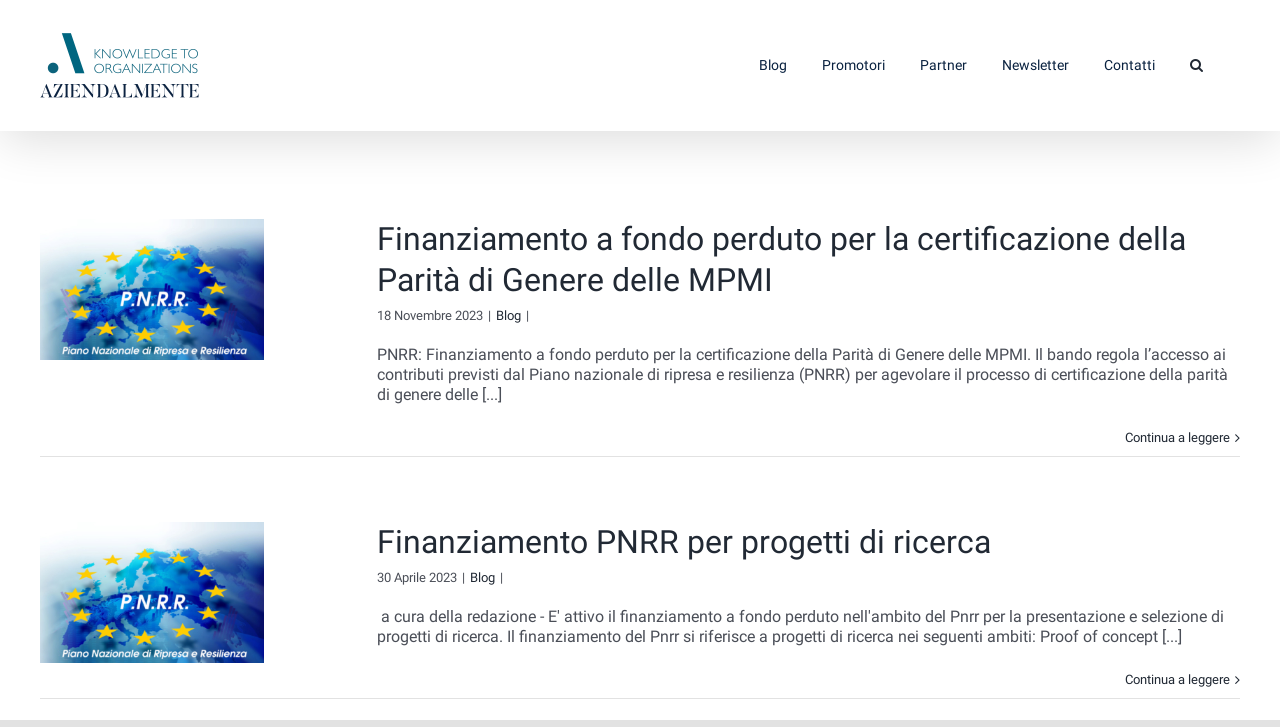

--- FILE ---
content_type: text/html; charset=UTF-8
request_url: https://aziendalmente.it/index.php/tag/pnrr/
body_size: 15616
content:
<!-- Global site tag (gtag.js) - Google Analytics -->
<script async src="https://www.googletagmanager.com/gtag/js?id=G-GLJ92Q623Y"></script>
<script>
  window.dataLayer = window.dataLayer || [];
  function gtag(){dataLayer.push(arguments);}
  gtag('js', new Date());
  gtag('config', 'G-GLJ92Q623Y');
</script>


<!DOCTYPE html>
<html class="avada-html-layout-wide avada-html-header-position-top avada-html-is-archive" lang="it-IT" prefix="og: http://ogp.me/ns# fb: http://ogp.me/ns/fb#">
<head>


	<meta http-equiv="X-UA-Compatible" content="IE=edge" />
	<meta http-equiv="Content-Type" content="text/html; charset=utf-8"/>
	<meta name="viewport" content="width=device-width, initial-scale=1" />	
	<!--Owl carousel--
	<link rel="stylesheet" href="/wp-content/themes/Avada/assets/owlcarousel/assets/owl.carousel.min.css">
    <link rel="stylesheet" href="/wp-content/themes/Avada/assets/owlcarousel/assets/owl.theme.default.min.css">
	-->
	
	
	
<link rel='stylesheet' id='wp-codemirror-css'  href='/wp-content/themes/Avada/styledc.css' media='all' />
	

<link rel="stylesheet" href="https://maxcdn.bootstrapcdn.com/font-awesome/4.7.0/css/font-awesome.min.css">
<script src="https://code.jquery.com/jquery-3.5.1.min.js"></script>
<script src="https://cdn.jsdelivr.net/npm/popper.js@1.16.1/dist/umd/popper.min.js"></script>





<link href="//maxcdn.bootstrapcdn.com/bootstrap/4.1.1/css/bootstrap.min.css" rel="stylesheet" id="bootstrap-css">
<script src="//maxcdn.bootstrapcdn.com/bootstrap/4.1.1/js/bootstrap.min.js"></script>
<script src="//cdnjs.cloudflare.com/ajax/libs/jquery/3.2.1/jquery.min.js"></script>





	
	
	
	<title>PNRR &#8211; Aziendalmente</title>
<meta name='robots' content='max-image-preview:large' />
<link rel="alternate" type="application/rss+xml" title="Aziendalmente &raquo; Feed" href="https://aziendalmente.it/index.php/feed/" />
<link rel="alternate" type="application/rss+xml" title="Aziendalmente &raquo; Feed dei commenti" href="https://aziendalmente.it/index.php/comments/feed/" />
		
		
		
		
		
		<link rel="alternate" type="application/rss+xml" title="Aziendalmente &raquo; PNRR Feed del tag" href="https://aziendalmente.it/index.php/tag/pnrr/feed/" />
<script type="text/javascript">
/* <![CDATA[ */
window._wpemojiSettings = {"baseUrl":"https:\/\/s.w.org\/images\/core\/emoji\/15.0.3\/72x72\/","ext":".png","svgUrl":"https:\/\/s.w.org\/images\/core\/emoji\/15.0.3\/svg\/","svgExt":".svg","source":{"concatemoji":"https:\/\/aziendalmente.it\/wp-includes\/js\/wp-emoji-release.min.js?ver=6.6.4"}};
/*! This file is auto-generated */
!function(i,n){var o,s,e;function c(e){try{var t={supportTests:e,timestamp:(new Date).valueOf()};sessionStorage.setItem(o,JSON.stringify(t))}catch(e){}}function p(e,t,n){e.clearRect(0,0,e.canvas.width,e.canvas.height),e.fillText(t,0,0);var t=new Uint32Array(e.getImageData(0,0,e.canvas.width,e.canvas.height).data),r=(e.clearRect(0,0,e.canvas.width,e.canvas.height),e.fillText(n,0,0),new Uint32Array(e.getImageData(0,0,e.canvas.width,e.canvas.height).data));return t.every(function(e,t){return e===r[t]})}function u(e,t,n){switch(t){case"flag":return n(e,"\ud83c\udff3\ufe0f\u200d\u26a7\ufe0f","\ud83c\udff3\ufe0f\u200b\u26a7\ufe0f")?!1:!n(e,"\ud83c\uddfa\ud83c\uddf3","\ud83c\uddfa\u200b\ud83c\uddf3")&&!n(e,"\ud83c\udff4\udb40\udc67\udb40\udc62\udb40\udc65\udb40\udc6e\udb40\udc67\udb40\udc7f","\ud83c\udff4\u200b\udb40\udc67\u200b\udb40\udc62\u200b\udb40\udc65\u200b\udb40\udc6e\u200b\udb40\udc67\u200b\udb40\udc7f");case"emoji":return!n(e,"\ud83d\udc26\u200d\u2b1b","\ud83d\udc26\u200b\u2b1b")}return!1}function f(e,t,n){var r="undefined"!=typeof WorkerGlobalScope&&self instanceof WorkerGlobalScope?new OffscreenCanvas(300,150):i.createElement("canvas"),a=r.getContext("2d",{willReadFrequently:!0}),o=(a.textBaseline="top",a.font="600 32px Arial",{});return e.forEach(function(e){o[e]=t(a,e,n)}),o}function t(e){var t=i.createElement("script");t.src=e,t.defer=!0,i.head.appendChild(t)}"undefined"!=typeof Promise&&(o="wpEmojiSettingsSupports",s=["flag","emoji"],n.supports={everything:!0,everythingExceptFlag:!0},e=new Promise(function(e){i.addEventListener("DOMContentLoaded",e,{once:!0})}),new Promise(function(t){var n=function(){try{var e=JSON.parse(sessionStorage.getItem(o));if("object"==typeof e&&"number"==typeof e.timestamp&&(new Date).valueOf()<e.timestamp+604800&&"object"==typeof e.supportTests)return e.supportTests}catch(e){}return null}();if(!n){if("undefined"!=typeof Worker&&"undefined"!=typeof OffscreenCanvas&&"undefined"!=typeof URL&&URL.createObjectURL&&"undefined"!=typeof Blob)try{var e="postMessage("+f.toString()+"("+[JSON.stringify(s),u.toString(),p.toString()].join(",")+"));",r=new Blob([e],{type:"text/javascript"}),a=new Worker(URL.createObjectURL(r),{name:"wpTestEmojiSupports"});return void(a.onmessage=function(e){c(n=e.data),a.terminate(),t(n)})}catch(e){}c(n=f(s,u,p))}t(n)}).then(function(e){for(var t in e)n.supports[t]=e[t],n.supports.everything=n.supports.everything&&n.supports[t],"flag"!==t&&(n.supports.everythingExceptFlag=n.supports.everythingExceptFlag&&n.supports[t]);n.supports.everythingExceptFlag=n.supports.everythingExceptFlag&&!n.supports.flag,n.DOMReady=!1,n.readyCallback=function(){n.DOMReady=!0}}).then(function(){return e}).then(function(){var e;n.supports.everything||(n.readyCallback(),(e=n.source||{}).concatemoji?t(e.concatemoji):e.wpemoji&&e.twemoji&&(t(e.twemoji),t(e.wpemoji)))}))}((window,document),window._wpemojiSettings);
/* ]]> */
</script>
<style id='wp-emoji-styles-inline-css' type='text/css'>

	img.wp-smiley, img.emoji {
		display: inline !important;
		border: none !important;
		box-shadow: none !important;
		height: 1em !important;
		width: 1em !important;
		margin: 0 0.07em !important;
		vertical-align: -0.1em !important;
		background: none !important;
		padding: 0 !important;
	}
</style>
<link rel='stylesheet' id='wp-block-library-css' href='https://aziendalmente.it/wp-includes/css/dist/block-library/style.min.css?ver=6.6.4' type='text/css' media='all' />
<style id='wp-block-library-theme-inline-css' type='text/css'>
.wp-block-audio :where(figcaption){color:#555;font-size:13px;text-align:center}.is-dark-theme .wp-block-audio :where(figcaption){color:#ffffffa6}.wp-block-audio{margin:0 0 1em}.wp-block-code{border:1px solid #ccc;border-radius:4px;font-family:Menlo,Consolas,monaco,monospace;padding:.8em 1em}.wp-block-embed :where(figcaption){color:#555;font-size:13px;text-align:center}.is-dark-theme .wp-block-embed :where(figcaption){color:#ffffffa6}.wp-block-embed{margin:0 0 1em}.blocks-gallery-caption{color:#555;font-size:13px;text-align:center}.is-dark-theme .blocks-gallery-caption{color:#ffffffa6}:root :where(.wp-block-image figcaption){color:#555;font-size:13px;text-align:center}.is-dark-theme :root :where(.wp-block-image figcaption){color:#ffffffa6}.wp-block-image{margin:0 0 1em}.wp-block-pullquote{border-bottom:4px solid;border-top:4px solid;color:currentColor;margin-bottom:1.75em}.wp-block-pullquote cite,.wp-block-pullquote footer,.wp-block-pullquote__citation{color:currentColor;font-size:.8125em;font-style:normal;text-transform:uppercase}.wp-block-quote{border-left:.25em solid;margin:0 0 1.75em;padding-left:1em}.wp-block-quote cite,.wp-block-quote footer{color:currentColor;font-size:.8125em;font-style:normal;position:relative}.wp-block-quote.has-text-align-right{border-left:none;border-right:.25em solid;padding-left:0;padding-right:1em}.wp-block-quote.has-text-align-center{border:none;padding-left:0}.wp-block-quote.is-large,.wp-block-quote.is-style-large,.wp-block-quote.is-style-plain{border:none}.wp-block-search .wp-block-search__label{font-weight:700}.wp-block-search__button{border:1px solid #ccc;padding:.375em .625em}:where(.wp-block-group.has-background){padding:1.25em 2.375em}.wp-block-separator.has-css-opacity{opacity:.4}.wp-block-separator{border:none;border-bottom:2px solid;margin-left:auto;margin-right:auto}.wp-block-separator.has-alpha-channel-opacity{opacity:1}.wp-block-separator:not(.is-style-wide):not(.is-style-dots){width:100px}.wp-block-separator.has-background:not(.is-style-dots){border-bottom:none;height:1px}.wp-block-separator.has-background:not(.is-style-wide):not(.is-style-dots){height:2px}.wp-block-table{margin:0 0 1em}.wp-block-table td,.wp-block-table th{word-break:normal}.wp-block-table :where(figcaption){color:#555;font-size:13px;text-align:center}.is-dark-theme .wp-block-table :where(figcaption){color:#ffffffa6}.wp-block-video :where(figcaption){color:#555;font-size:13px;text-align:center}.is-dark-theme .wp-block-video :where(figcaption){color:#ffffffa6}.wp-block-video{margin:0 0 1em}:root :where(.wp-block-template-part.has-background){margin-bottom:0;margin-top:0;padding:1.25em 2.375em}
</style>
<style id='classic-theme-styles-inline-css' type='text/css'>
/*! This file is auto-generated */
.wp-block-button__link{color:#fff;background-color:#32373c;border-radius:9999px;box-shadow:none;text-decoration:none;padding:calc(.667em + 2px) calc(1.333em + 2px);font-size:1.125em}.wp-block-file__button{background:#32373c;color:#fff;text-decoration:none}
</style>
<style id='global-styles-inline-css' type='text/css'>
:root{--wp--preset--aspect-ratio--square: 1;--wp--preset--aspect-ratio--4-3: 4/3;--wp--preset--aspect-ratio--3-4: 3/4;--wp--preset--aspect-ratio--3-2: 3/2;--wp--preset--aspect-ratio--2-3: 2/3;--wp--preset--aspect-ratio--16-9: 16/9;--wp--preset--aspect-ratio--9-16: 9/16;--wp--preset--color--black: #000000;--wp--preset--color--cyan-bluish-gray: #abb8c3;--wp--preset--color--white: #ffffff;--wp--preset--color--pale-pink: #f78da7;--wp--preset--color--vivid-red: #cf2e2e;--wp--preset--color--luminous-vivid-orange: #ff6900;--wp--preset--color--luminous-vivid-amber: #fcb900;--wp--preset--color--light-green-cyan: #7bdcb5;--wp--preset--color--vivid-green-cyan: #00d084;--wp--preset--color--pale-cyan-blue: #8ed1fc;--wp--preset--color--vivid-cyan-blue: #0693e3;--wp--preset--color--vivid-purple: #9b51e0;--wp--preset--gradient--vivid-cyan-blue-to-vivid-purple: linear-gradient(135deg,rgba(6,147,227,1) 0%,rgb(155,81,224) 100%);--wp--preset--gradient--light-green-cyan-to-vivid-green-cyan: linear-gradient(135deg,rgb(122,220,180) 0%,rgb(0,208,130) 100%);--wp--preset--gradient--luminous-vivid-amber-to-luminous-vivid-orange: linear-gradient(135deg,rgba(252,185,0,1) 0%,rgba(255,105,0,1) 100%);--wp--preset--gradient--luminous-vivid-orange-to-vivid-red: linear-gradient(135deg,rgba(255,105,0,1) 0%,rgb(207,46,46) 100%);--wp--preset--gradient--very-light-gray-to-cyan-bluish-gray: linear-gradient(135deg,rgb(238,238,238) 0%,rgb(169,184,195) 100%);--wp--preset--gradient--cool-to-warm-spectrum: linear-gradient(135deg,rgb(74,234,220) 0%,rgb(151,120,209) 20%,rgb(207,42,186) 40%,rgb(238,44,130) 60%,rgb(251,105,98) 80%,rgb(254,248,76) 100%);--wp--preset--gradient--blush-light-purple: linear-gradient(135deg,rgb(255,206,236) 0%,rgb(152,150,240) 100%);--wp--preset--gradient--blush-bordeaux: linear-gradient(135deg,rgb(254,205,165) 0%,rgb(254,45,45) 50%,rgb(107,0,62) 100%);--wp--preset--gradient--luminous-dusk: linear-gradient(135deg,rgb(255,203,112) 0%,rgb(199,81,192) 50%,rgb(65,88,208) 100%);--wp--preset--gradient--pale-ocean: linear-gradient(135deg,rgb(255,245,203) 0%,rgb(182,227,212) 50%,rgb(51,167,181) 100%);--wp--preset--gradient--electric-grass: linear-gradient(135deg,rgb(202,248,128) 0%,rgb(113,206,126) 100%);--wp--preset--gradient--midnight: linear-gradient(135deg,rgb(2,3,129) 0%,rgb(40,116,252) 100%);--wp--preset--font-size--small: 12px;--wp--preset--font-size--medium: 20px;--wp--preset--font-size--large: 24px;--wp--preset--font-size--x-large: 42px;--wp--preset--font-size--normal: 16px;--wp--preset--font-size--xlarge: 32px;--wp--preset--font-size--huge: 48px;--wp--preset--spacing--20: 0.44rem;--wp--preset--spacing--30: 0.67rem;--wp--preset--spacing--40: 1rem;--wp--preset--spacing--50: 1.5rem;--wp--preset--spacing--60: 2.25rem;--wp--preset--spacing--70: 3.38rem;--wp--preset--spacing--80: 5.06rem;--wp--preset--shadow--natural: 6px 6px 9px rgba(0, 0, 0, 0.2);--wp--preset--shadow--deep: 12px 12px 50px rgba(0, 0, 0, 0.4);--wp--preset--shadow--sharp: 6px 6px 0px rgba(0, 0, 0, 0.2);--wp--preset--shadow--outlined: 6px 6px 0px -3px rgba(255, 255, 255, 1), 6px 6px rgba(0, 0, 0, 1);--wp--preset--shadow--crisp: 6px 6px 0px rgba(0, 0, 0, 1);}:where(.is-layout-flex){gap: 0.5em;}:where(.is-layout-grid){gap: 0.5em;}body .is-layout-flex{display: flex;}.is-layout-flex{flex-wrap: wrap;align-items: center;}.is-layout-flex > :is(*, div){margin: 0;}body .is-layout-grid{display: grid;}.is-layout-grid > :is(*, div){margin: 0;}:where(.wp-block-columns.is-layout-flex){gap: 2em;}:where(.wp-block-columns.is-layout-grid){gap: 2em;}:where(.wp-block-post-template.is-layout-flex){gap: 1.25em;}:where(.wp-block-post-template.is-layout-grid){gap: 1.25em;}.has-black-color{color: var(--wp--preset--color--black) !important;}.has-cyan-bluish-gray-color{color: var(--wp--preset--color--cyan-bluish-gray) !important;}.has-white-color{color: var(--wp--preset--color--white) !important;}.has-pale-pink-color{color: var(--wp--preset--color--pale-pink) !important;}.has-vivid-red-color{color: var(--wp--preset--color--vivid-red) !important;}.has-luminous-vivid-orange-color{color: var(--wp--preset--color--luminous-vivid-orange) !important;}.has-luminous-vivid-amber-color{color: var(--wp--preset--color--luminous-vivid-amber) !important;}.has-light-green-cyan-color{color: var(--wp--preset--color--light-green-cyan) !important;}.has-vivid-green-cyan-color{color: var(--wp--preset--color--vivid-green-cyan) !important;}.has-pale-cyan-blue-color{color: var(--wp--preset--color--pale-cyan-blue) !important;}.has-vivid-cyan-blue-color{color: var(--wp--preset--color--vivid-cyan-blue) !important;}.has-vivid-purple-color{color: var(--wp--preset--color--vivid-purple) !important;}.has-black-background-color{background-color: var(--wp--preset--color--black) !important;}.has-cyan-bluish-gray-background-color{background-color: var(--wp--preset--color--cyan-bluish-gray) !important;}.has-white-background-color{background-color: var(--wp--preset--color--white) !important;}.has-pale-pink-background-color{background-color: var(--wp--preset--color--pale-pink) !important;}.has-vivid-red-background-color{background-color: var(--wp--preset--color--vivid-red) !important;}.has-luminous-vivid-orange-background-color{background-color: var(--wp--preset--color--luminous-vivid-orange) !important;}.has-luminous-vivid-amber-background-color{background-color: var(--wp--preset--color--luminous-vivid-amber) !important;}.has-light-green-cyan-background-color{background-color: var(--wp--preset--color--light-green-cyan) !important;}.has-vivid-green-cyan-background-color{background-color: var(--wp--preset--color--vivid-green-cyan) !important;}.has-pale-cyan-blue-background-color{background-color: var(--wp--preset--color--pale-cyan-blue) !important;}.has-vivid-cyan-blue-background-color{background-color: var(--wp--preset--color--vivid-cyan-blue) !important;}.has-vivid-purple-background-color{background-color: var(--wp--preset--color--vivid-purple) !important;}.has-black-border-color{border-color: var(--wp--preset--color--black) !important;}.has-cyan-bluish-gray-border-color{border-color: var(--wp--preset--color--cyan-bluish-gray) !important;}.has-white-border-color{border-color: var(--wp--preset--color--white) !important;}.has-pale-pink-border-color{border-color: var(--wp--preset--color--pale-pink) !important;}.has-vivid-red-border-color{border-color: var(--wp--preset--color--vivid-red) !important;}.has-luminous-vivid-orange-border-color{border-color: var(--wp--preset--color--luminous-vivid-orange) !important;}.has-luminous-vivid-amber-border-color{border-color: var(--wp--preset--color--luminous-vivid-amber) !important;}.has-light-green-cyan-border-color{border-color: var(--wp--preset--color--light-green-cyan) !important;}.has-vivid-green-cyan-border-color{border-color: var(--wp--preset--color--vivid-green-cyan) !important;}.has-pale-cyan-blue-border-color{border-color: var(--wp--preset--color--pale-cyan-blue) !important;}.has-vivid-cyan-blue-border-color{border-color: var(--wp--preset--color--vivid-cyan-blue) !important;}.has-vivid-purple-border-color{border-color: var(--wp--preset--color--vivid-purple) !important;}.has-vivid-cyan-blue-to-vivid-purple-gradient-background{background: var(--wp--preset--gradient--vivid-cyan-blue-to-vivid-purple) !important;}.has-light-green-cyan-to-vivid-green-cyan-gradient-background{background: var(--wp--preset--gradient--light-green-cyan-to-vivid-green-cyan) !important;}.has-luminous-vivid-amber-to-luminous-vivid-orange-gradient-background{background: var(--wp--preset--gradient--luminous-vivid-amber-to-luminous-vivid-orange) !important;}.has-luminous-vivid-orange-to-vivid-red-gradient-background{background: var(--wp--preset--gradient--luminous-vivid-orange-to-vivid-red) !important;}.has-very-light-gray-to-cyan-bluish-gray-gradient-background{background: var(--wp--preset--gradient--very-light-gray-to-cyan-bluish-gray) !important;}.has-cool-to-warm-spectrum-gradient-background{background: var(--wp--preset--gradient--cool-to-warm-spectrum) !important;}.has-blush-light-purple-gradient-background{background: var(--wp--preset--gradient--blush-light-purple) !important;}.has-blush-bordeaux-gradient-background{background: var(--wp--preset--gradient--blush-bordeaux) !important;}.has-luminous-dusk-gradient-background{background: var(--wp--preset--gradient--luminous-dusk) !important;}.has-pale-ocean-gradient-background{background: var(--wp--preset--gradient--pale-ocean) !important;}.has-electric-grass-gradient-background{background: var(--wp--preset--gradient--electric-grass) !important;}.has-midnight-gradient-background{background: var(--wp--preset--gradient--midnight) !important;}.has-small-font-size{font-size: var(--wp--preset--font-size--small) !important;}.has-medium-font-size{font-size: var(--wp--preset--font-size--medium) !important;}.has-large-font-size{font-size: var(--wp--preset--font-size--large) !important;}.has-x-large-font-size{font-size: var(--wp--preset--font-size--x-large) !important;}
:where(.wp-block-post-template.is-layout-flex){gap: 1.25em;}:where(.wp-block-post-template.is-layout-grid){gap: 1.25em;}
:where(.wp-block-columns.is-layout-flex){gap: 2em;}:where(.wp-block-columns.is-layout-grid){gap: 2em;}
:root :where(.wp-block-pullquote){font-size: 1.5em;line-height: 1.6;}
</style>
<!--[if IE]>
<link rel='stylesheet' id='avada-IE-css' href='https://aziendalmente.it/wp-content/themes/Avada/assets/css/dynamic/ie.min.css?ver=7.2.1' type='text/css' media='all' />
<style id='avada-IE-inline-css' type='text/css'>
.avada-select-parent .select-arrow{background-color:#ffffff}
.select-arrow{background-color:#ffffff}
</style>
<![endif]-->
<link rel='stylesheet' id='fusion-dynamic-css-css' href='https://aziendalmente.it/wp-content/uploads/fusion-styles/f514bf9f8034ea7062d2ec1b9f2491b4.min.css?ver=3.2.1' type='text/css' media='all' />
<script type="text/javascript" src="https://aziendalmente.it/wp-includes/js/jquery/jquery.min.js?ver=3.7.1" id="jquery-core-js"></script>
<script type="text/javascript" src="https://aziendalmente.it/wp-includes/js/jquery/jquery-migrate.min.js?ver=3.4.1" id="jquery-migrate-js"></script>
<link rel="https://api.w.org/" href="https://aziendalmente.it/index.php/wp-json/" /><link rel="alternate" title="JSON" type="application/json" href="https://aziendalmente.it/index.php/wp-json/wp/v2/tags/89" /><link rel="EditURI" type="application/rsd+xml" title="RSD" href="https://aziendalmente.it/xmlrpc.php?rsd" />
<meta name="generator" content="WordPress 6.6.4" />
<style type="text/css" id="css-fb-visibility">@media screen and (max-width: 640px){body:not(.fusion-builder-ui-wireframe) .fusion-no-small-visibility{display:none !important;}body:not(.fusion-builder-ui-wireframe) .sm-text-align-center{text-align:center !important;}body:not(.fusion-builder-ui-wireframe) .sm-text-align-left{text-align:left !important;}body:not(.fusion-builder-ui-wireframe) .sm-text-align-right{text-align:right !important;}body:not(.fusion-builder-ui-wireframe) .sm-mx-auto{margin-left:auto !important;margin-right:auto !important;}body:not(.fusion-builder-ui-wireframe) .sm-ml-auto{margin-left:auto !important;}body:not(.fusion-builder-ui-wireframe) .sm-mr-auto{margin-right:auto !important;}body:not(.fusion-builder-ui-wireframe) .fusion-absolute-position-small{position:absolute;top:auto;width:100%;}}@media screen and (min-width: 641px) and (max-width: 1024px){body:not(.fusion-builder-ui-wireframe) .fusion-no-medium-visibility{display:none !important;}body:not(.fusion-builder-ui-wireframe) .md-text-align-center{text-align:center !important;}body:not(.fusion-builder-ui-wireframe) .md-text-align-left{text-align:left !important;}body:not(.fusion-builder-ui-wireframe) .md-text-align-right{text-align:right !important;}body:not(.fusion-builder-ui-wireframe) .md-mx-auto{margin-left:auto !important;margin-right:auto !important;}body:not(.fusion-builder-ui-wireframe) .md-ml-auto{margin-left:auto !important;}body:not(.fusion-builder-ui-wireframe) .md-mr-auto{margin-right:auto !important;}body:not(.fusion-builder-ui-wireframe) .fusion-absolute-position-medium{position:absolute;top:auto;width:100%;}}@media screen and (min-width: 1025px){body:not(.fusion-builder-ui-wireframe) .fusion-no-large-visibility{display:none !important;}body:not(.fusion-builder-ui-wireframe) .lg-text-align-center{text-align:center !important;}body:not(.fusion-builder-ui-wireframe) .lg-text-align-left{text-align:left !important;}body:not(.fusion-builder-ui-wireframe) .lg-text-align-right{text-align:right !important;}body:not(.fusion-builder-ui-wireframe) .lg-mx-auto{margin-left:auto !important;margin-right:auto !important;}body:not(.fusion-builder-ui-wireframe) .lg-ml-auto{margin-left:auto !important;}body:not(.fusion-builder-ui-wireframe) .lg-mr-auto{margin-right:auto !important;}body:not(.fusion-builder-ui-wireframe) .fusion-absolute-position-large{position:absolute;top:auto;width:100%;}}</style><style type="text/css" id="custom-background-css">
body.custom-background { background-color: #ffffff; }
</style>
	<link rel="icon" href="https://aziendalmente.it/wp-content/uploads/2021/01/cropped-Favicon-32x32.png" sizes="32x32" />
<link rel="icon" href="https://aziendalmente.it/wp-content/uploads/2021/01/cropped-Favicon-192x192.png" sizes="192x192" />
<link rel="apple-touch-icon" href="https://aziendalmente.it/wp-content/uploads/2021/01/cropped-Favicon-180x180.png" />
<meta name="msapplication-TileImage" content="https://aziendalmente.it/wp-content/uploads/2021/01/cropped-Favicon-270x270.png" />
		<style type="text/css" id="wp-custom-css">
			img[src=""] {
   display: none;
}

/*rimuovi correlati*/
.single-related-posts{
	display:none!important;
}

.fusion-search-element .searchform.fusion-search-form-classic .fusion-search-form-content .fusion-search-field input, .fusion-search-form-classic #bbpress-forums .bbp-search-form #bbp_search, .fusion-search-form-classic .searchform:not(.fusion-search-form-clean) .fusion-search-form-content .fusion-search-field input {
    border-right: none;
    border-top-right-radius: 0;
    border-bottom-right-radius: 0;
    padding-right: 81%;
}
	

abbr[data-original-title], abbr[title] {
    text-decoration: none;
    -webkit-text-decoration: underline dotted;
cursor: help;
color: red;
}

.menutextB{
	color:#0a2240!important;
	font-weight:bold!important;
}
/*pag notizie*/
.share-box{
	display:none!important;
}

.about-author{
	display:none!important;
}

.comments-container{display:none!important;}

.comment-respond{display:none!important;}

.fusion-meta-info{padding-bottom: 10px;}

.fusion-date-and-formats{display:none;}

.fusion-comments{display:none;}

.fusion-search-submit {margin-bottom:1vh!important;}

.fusion-page-title-bar-center{display:none;}
/*mobile*/
@media screen and (max-width: 600px) {
.attachment-full{
	margin:auto;
}
	
	
	.fusion-header-has-flyout-menu .fusion-flyout-menu-icons .fusion-flyout-menu-toggle:hover .fusion-toggle-icon-line, .fusion-header-has-flyout-menu .fusion-flyout-menu-icons .fusion-flyout-search-toggle:hover .fusion-toggle-icon-line{
		background-color:#0a2240!important
	}
	
	
	
}		</style>
				<script type="text/javascript">
			var doc = document.documentElement;
			doc.setAttribute( 'data-useragent', navigator.userAgent );
		</script>
			

	

	</head>

<body class="archive tag tag-pnrr tag-89 custom-background fusion-image-hovers fusion-pagination-sizing fusion-button_size-large fusion-button_type-flat fusion-button_span-no avada-image-rollover-circle-yes avada-image-rollover-yes avada-image-rollover-direction-left fusion-body ltr fusion-sticky-header no-tablet-sticky-header no-mobile-sticky-header no-mobile-slidingbar no-mobile-totop avada-has-rev-slider-styles fusion-disable-outline fusion-sub-menu-fade mobile-logo-pos-left layout-wide-mode avada-has-boxed-modal-shadow- layout-scroll-offset-full avada-has-zero-margin-offset-top fusion-top-header menu-text-align-center mobile-menu-design-flyout fusion-show-pagination-text fusion-header-layout-v1 avada-responsive avada-footer-fx-none avada-menu-highlight-style-background fusion-search-form-classic fusion-main-menu-search-overlay fusion-avatar-circle avada-dropdown-styles avada-blog-layout-medium alternate avada-blog-archive-layout-medium alternate avada-header-shadow-yes avada-menu-icon-position-left avada-has-main-nav-search-icon avada-has-breadcrumb-mobile-hidden avada-has-titlebar-bar_and_content avada-header-border-color-full-transparent avada-has-pagination-width_height avada-flyout-menu-direction-fade avada-ec-views-v1" >
	<a class="skip-link screen-reader-text" href="#content">Salta al contenuto</a>

	<div id="boxed-wrapper">
		<div class="fusion-sides-frame"></div>
		<div id="wrapper" class="fusion-wrapper">
			<div id="home" style="position:relative;top:-1px;"></div>
			
				
			<header class="fusion-header-wrapper fusion-header-shadow">
				<div class="fusion-header-v1 fusion-logo-alignment fusion-logo-left fusion-sticky-menu- fusion-sticky-logo-1 fusion-mobile-logo-1  fusion-mobile-menu-design-flyout fusion-header-has-flyout-menu">
					<div class="fusion-header-sticky-height"></div>
<div class="fusion-header">
	<div class="fusion-row">
					<div class="fusion-header-has-flyout-menu-content">
					<div class="fusion-logo" data-margin-top="31px" data-margin-bottom="31px" data-margin-left="0px" data-margin-right="0px">
			<a class="fusion-logo-link"  href="https://aziendalmente.it/" >

						<!-- standard logo -->
			<img src="https://aziendalmente.it/wp-content/uploads/2021/01/LOGO-AZIENDALMENTE.png" srcset="https://aziendalmente.it/wp-content/uploads/2021/01/LOGO-AZIENDALMENTE.png 1x" width="318" height="138" alt="Aziendalmente Logo" data-retina_logo_url="" class="fusion-standard-logo" />

											<!-- mobile logo -->
				<img src="https://aziendalmente.it/wp-content/uploads/2021/01/LOGO-AZIENDALMENTE.png" srcset="https://aziendalmente.it/wp-content/uploads/2021/01/LOGO-AZIENDALMENTE.png 1x" width="318" height="138" alt="Aziendalmente Logo" data-retina_logo_url="" class="fusion-mobile-logo" />
			
											<!-- sticky header logo -->
				<img src="https://aziendalmente.it/wp-content/uploads/2021/01/LOGO-AZIENDALMENTE.png" srcset="https://aziendalmente.it/wp-content/uploads/2021/01/LOGO-AZIENDALMENTE.png 1x" width="318" height="138" alt="Aziendalmente Logo" data-retina_logo_url="" class="fusion-sticky-logo" />
					</a>
		</div>		<nav class="fusion-main-menu" aria-label="Menu Principale"><div class="fusion-overlay-search">		<form role="search" class="searchform fusion-search-form  fusion-search-form-classic" method="get" action="https://aziendalmente.it/">
			<div class="fusion-search-form-content">

				
				<div class="fusion-search-field search-field">
					<label><span class="screen-reader-text">Cerca per:</span>
													<input type="search" value="" name="s" class="s" placeholder="Cerca..." required aria-required="true" aria-label="Cerca..."/>
											</label>
				</div>
				<div class="fusion-search-button search-button">
					<input type="submit" class="fusion-search-submit searchsubmit" aria-label="Cerca" value="&#xf002;" />
									</div>

				
			</div>


			
		</form>
		<div class="fusion-search-spacer"></div><a href="#" role="button" aria-label="Close Search" class="fusion-close-search"></a></div><ul id="menu-menu-principale" class="fusion-menu"><li  id="menu-item-119"  class="menu-item menu-item-type-custom menu-item-object-custom menu-item-119"  data-item-id="119"><a  href="https://aziendalmente.it/index.php/category/news/" class="fusion-background-highlight"><span class="menu-text">Blog</span></a></li><li  id="menu-item-908"  class="menu-item menu-item-type-custom menu-item-object-custom menu-item-has-children menu-item-908 fusion-dropdown-menu"  data-item-id="908"><a  href="#" class="fusion-background-highlight"><span class="menu-text">Promotori</span></a><ul class="sub-menu"><li  id="menu-item-621"  class="menutextB menu-item menu-item-type-post_type menu-item-object-page menu-item-621 fusion-dropdown-submenu"  data-classes="menutextB"><a  href="https://aziendalmente.it/index.php/basile-lucadamo/" class="fusion-background-highlight"><span>Basile Lucadamo</span></a></li><li  id="menu-item-623"  class="menutextB menu-item menu-item-type-post_type menu-item-object-page menu-item-623 fusion-dropdown-submenu"  data-classes="menutextB"><a  href="https://aziendalmente.it/index.php/s2m/" class="fusion-background-highlight"><span>S2M</span></a></li></ul></li><li  id="menu-item-912"  class="menu-item menu-item-type-post_type menu-item-object-page menu-item-912"  data-item-id="912"><a  href="https://aziendalmente.it/index.php/partner/" class="fusion-background-highlight"><span class="menu-text">Partner</span></a></li><li  id="menu-item-31"  class="menu-item menu-item-type-custom menu-item-object-custom menu-item-31"  data-item-id="31"><a  href="https://aziendalmente.it/index.php/newsletter/" class="fusion-background-highlight"><span class="menu-text">Newsletter</span></a></li><li  id="menu-item-32"  class="menu-item menu-item-type-custom menu-item-object-custom menu-item-32"  data-item-id="32"><a  href="https://aziendalmente.it/index.php/contatti/" class="fusion-background-highlight"><span class="menu-text">Contatti</span></a></li><li class="fusion-custom-menu-item fusion-main-menu-search fusion-search-overlay"><a class="fusion-main-menu-icon" href="#" aria-label="Cerca" data-title="Cerca" title="Cerca" role="button" aria-expanded="false"></a></li></ul></nav><div class="fusion-mobile-navigation"><ul id="menu-menu-mobile" class="fusion-mobile-menu"><li  id="menu-item-1090"  class="menu-item menu-item-type-custom menu-item-object-custom menu-item-1090"  data-item-id="1090"><a  href="https://aziendalmente.it/index.php/category/news/" class="fusion-background-highlight"><span class="menu-text">Blog</span></a></li><li  id="menu-item-1091"  class="menu-item menu-item-type-post_type menu-item-object-page menu-item-1091"  data-item-id="1091"><a  href="https://aziendalmente.it/index.php/basile-lucadamo/" class="fusion-background-highlight"><span class="menu-text">Basile Lucadamo</span></a></li><li  id="menu-item-1092"  class="menu-item menu-item-type-post_type menu-item-object-page menu-item-1092"  data-item-id="1092"><a  href="https://aziendalmente.it/index.php/s2m/" class="fusion-background-highlight"><span class="menu-text">S2M</span></a></li><li  id="menu-item-1093"  class="menu-item menu-item-type-post_type menu-item-object-page menu-item-1093"  data-item-id="1093"><a  href="https://aziendalmente.it/index.php/partner/" class="fusion-background-highlight"><span class="menu-text">Partner</span></a></li><li  id="menu-item-1094"  class="menu-item menu-item-type-custom menu-item-object-custom menu-item-1094"  data-item-id="1094"><a  href="https://aziendalmente.it/index.php/newsletter/" class="fusion-background-highlight"><span class="menu-text">Newsletter</span></a></li><li  id="menu-item-1095"  class="menu-item menu-item-type-custom menu-item-object-custom menu-item-1095"  data-item-id="1095"><a  href="https://aziendalmente.it/index.php/contatti/" class="fusion-background-highlight"><span class="menu-text">Contatti</span></a></li></ul></div><div class="fusion-flyout-menu-icons fusion-flyout-mobile-menu-icons">
	
	
	
				<a class="fusion-flyout-menu-toggle" aria-hidden="true" aria-label="Attiva/disattiva menu" href="#">
			<div class="fusion-toggle-icon-line"></div>
			<div class="fusion-toggle-icon-line"></div>
			<div class="fusion-toggle-icon-line"></div>
		</a>
	</div>


<div class="fusion-flyout-menu-bg"></div>

<nav class="fusion-mobile-nav-holder fusion-flyout-menu fusion-flyout-mobile-menu" aria-label="Menu Mobile Principale"></nav>

							</div>
			</div>
</div>
				</div>
				<div class="fusion-clearfix"></div>
			</header>
							
				
		<div id="sliders-container">
					</div>
				
				
			
			<div class="avada-page-titlebar-wrapper">
	<div class="fusion-page-title-bar fusion-page-title-bar-none fusion-page-title-bar-center">
		<div class="fusion-page-title-row">
			<div class="fusion-page-title-wrapper">
				<div class="fusion-page-title-captions">

																							<h1 class="entry-title">PNRR</h1>

											
																		<div class="fusion-page-title-secondary">
								<div class="fusion-breadcrumbs"><span class="fusion-breadcrumb-item"><a href="https://aziendalmente.it" class="fusion-breadcrumb-link"><span >Home</span></a></span><span class="fusion-breadcrumb-sep">/</span><span class="fusion-breadcrumb-item"><span >Tag: </span></span><span class="fusion-breadcrumb-item"><span  class="breadcrumb-leaf">PNRR</span></span></div>							</div>
											
				</div>

				
			</div>
		</div>
	</div>
</div>

						<main id="main" class="clearfix ">
				
				<!--Banner Header-->
				<!--Pagina Studio bl-->
								
				<!--Pagina Studio S2M-->
								
				<!--End-->
				<div class="fusion-row" style="">

			<!--Spaziatura dopo header per notizia-->
<p></p>
<section id="content"

class="full-width" 
style="width: 100%;">
	
	<div id="posts-container" class="fusion-blog-archive fusion-blog-layout-medium-alternate-wrapper fusion-clearfix">
	<div class="fusion-posts-container fusion-blog-layout-medium-alternate fusion-blog-pagination fusion-blog-rollover " data-pages="1">
		
		
													<article id="post-1932" class="fusion-post-medium-alternate  post fusion-clearfix post-1932 type-post status-publish format-standard has-post-thumbnail hentry category-news tag-next-generation-eu tag-parita-di-genere tag-pnrr">
				
				
														<div class="fusion-date-and-formats">
						<div class="fusion-date-box">
	<span class="fusion-date">
		18	</span>
	<span class="fusion-month-year">
		11, 2023	</span>
</div>
<div class="fusion-format-box">
	<i class="fusion-icon-pen" aria-hidden="true"></i>
</div>
					</div>
				
									
		<div class="fusion-flexslider flexslider fusion-flexslider-loading fusion-post-slideshow">
		<ul class="slides">
																		<li>

<div  class="fusion-image-wrapper fusion-image-size-fixed" aria-haspopup="true">
	
	
	
		
					<img width="320" height="202" src="https://aziendalmente.it/wp-content/uploads/2022/02/PNRR-Next-Generation-EU-320x202.jpg" class="attachment-blog-medium size-blog-medium wp-post-image" alt="" decoding="async" fetchpriority="high" srcset="https://aziendalmente.it/wp-content/uploads/2022/02/PNRR-Next-Generation-EU-320x202.jpg 320w, https://aziendalmente.it/wp-content/uploads/2022/02/PNRR-Next-Generation-EU-700x441.jpg 700w" sizes="(max-width: 320px) 100vw, 320px" />
	

		<div class="fusion-rollover">
	<div class="fusion-rollover-content">

														<a class="fusion-rollover-link" href="https://aziendalmente.it/index.php/2023/11/18/finanziamento-a-fondo-perduto-per-la-certificazione-della-parita-di-genere-delle-mpmi/">Finanziamento a fondo perduto per la certificazione della Parità di Genere delle MPMI</a>
			
														
								
													<div class="fusion-rollover-sep"></div>
				
																		<a class="fusion-rollover-gallery" href="https://aziendalmente.it/wp-content/uploads/2022/02/PNRR-Next-Generation-EU.jpg" data-id="1932" data-rel="iLightbox[gallery]" data-title="" data-caption="">
						Galleria					</a>
														
				
												<h4 class="fusion-rollover-title">
					<a class="fusion-rollover-title-link" href="https://aziendalmente.it/index.php/2023/11/18/finanziamento-a-fondo-perduto-per-la-certificazione-della-parita-di-genere-delle-mpmi/">
						Finanziamento a fondo perduto per la certificazione della Parità di Genere delle MPMI					</a>
				</h4>
			
														<div class="fusion-rollover-categories"><a href="https://aziendalmente.it/index.php/category/news/" rel="tag">Blog</a></div>					
		
				<a class="fusion-link-wrapper" href="https://aziendalmente.it/index.php/2023/11/18/finanziamento-a-fondo-perduto-per-la-certificazione-della-parita-di-genere-delle-mpmi/" aria-label="Finanziamento a fondo perduto per la certificazione della Parità di Genere delle MPMI"></a>
	</div>
</div>

	
</div>
</li>
																																																																														</ul>
	</div>
				
				
				
				<div class="fusion-post-content post-content">
					<h2 class="entry-title fusion-post-title"><a href="https://aziendalmente.it/index.php/2023/11/18/finanziamento-a-fondo-perduto-per-la-certificazione-della-parita-di-genere-delle-mpmi/">Finanziamento a fondo perduto per la certificazione della Parità di Genere delle MPMI</a></h2>
																						<p class="fusion-single-line-meta"><span class="vcard rich-snippet-hidden"><span class="fn"><a href="https://aziendalmente.it/index.php/author/adm-aziendalmente2021/" title="Articoli scritti da adm-Aziendalmente2021" rel="author">adm-Aziendalmente2021</a></span></span><span class="updated rich-snippet-hidden">2023-11-18T20:17:43+01:00</span><span>18 Novembre 2023</span><span class="fusion-inline-sep">|</span><a href="https://aziendalmente.it/index.php/category/news/" rel="category tag">Blog</a><span class="fusion-inline-sep">|</span><span class="fusion-comments"><a href="https://aziendalmente.it/index.php/2023/11/18/finanziamento-a-fondo-perduto-per-la-certificazione-della-parita-di-genere-delle-mpmi/#respond">0 Commenti</a></span></p>					
					<div class="fusion-post-content-container">
						<p>PNRR: Finanziamento a fondo perduto per la certificazione della Parità di Genere delle MPMI. Il bando regola l’accesso ai contributi previsti dal Piano nazionale di ripresa e resilienza (PNRR) per agevolare il processo di certificazione della parità di genere delle [...]</p>					</div>
				</div>

									<div class="fusion-clearfix"></div>
				
																			<div class="fusion-meta-info">
														
																														<div class="fusion-alignright">
									<a href="https://aziendalmente.it/index.php/2023/11/18/finanziamento-a-fondo-perduto-per-la-certificazione-della-parita-di-genere-delle-mpmi/" class="fusion-read-more" aria-label="More on Finanziamento a fondo perduto per la certificazione della Parità di Genere delle MPMI">
										Continua a leggere									</a>
								</div>
													</div>
									
				
							</article>

			
											<article id="post-1786" class="fusion-post-medium-alternate  post fusion-clearfix post-1786 type-post status-publish format-standard has-post-thumbnail hentry category-news tag-ministero-della-salute tag-pnrr">
				
				
														<div class="fusion-date-and-formats">
						<div class="fusion-date-box">
	<span class="fusion-date">
		30	</span>
	<span class="fusion-month-year">
		04, 2023	</span>
</div>
<div class="fusion-format-box">
	<i class="fusion-icon-pen" aria-hidden="true"></i>
</div>
					</div>
				
									
		<div class="fusion-flexslider flexslider fusion-flexslider-loading fusion-post-slideshow">
		<ul class="slides">
																		<li>

<div  class="fusion-image-wrapper fusion-image-size-fixed" aria-haspopup="true">
	
	
	
		
					<img width="320" height="202" src="https://aziendalmente.it/wp-content/uploads/2022/02/PNRR-Next-Generation-EU-320x202.jpg" class="attachment-blog-medium size-blog-medium wp-post-image" alt="" decoding="async" srcset="https://aziendalmente.it/wp-content/uploads/2022/02/PNRR-Next-Generation-EU-320x202.jpg 320w, https://aziendalmente.it/wp-content/uploads/2022/02/PNRR-Next-Generation-EU-700x441.jpg 700w" sizes="(max-width: 320px) 100vw, 320px" />
	

		<div class="fusion-rollover">
	<div class="fusion-rollover-content">

														<a class="fusion-rollover-link" href="https://aziendalmente.it/index.php/2023/04/30/finanziamento-pnrr-per-progetti-di-ricerca/">Finanziamento PNRR per progetti di ricerca</a>
			
														
								
													<div class="fusion-rollover-sep"></div>
				
																		<a class="fusion-rollover-gallery" href="https://aziendalmente.it/wp-content/uploads/2022/02/PNRR-Next-Generation-EU.jpg" data-id="1786" data-rel="iLightbox[gallery]" data-title="" data-caption="">
						Galleria					</a>
														
				
												<h4 class="fusion-rollover-title">
					<a class="fusion-rollover-title-link" href="https://aziendalmente.it/index.php/2023/04/30/finanziamento-pnrr-per-progetti-di-ricerca/">
						Finanziamento PNRR per progetti di ricerca					</a>
				</h4>
			
														<div class="fusion-rollover-categories"><a href="https://aziendalmente.it/index.php/category/news/" rel="tag">Blog</a></div>					
		
				<a class="fusion-link-wrapper" href="https://aziendalmente.it/index.php/2023/04/30/finanziamento-pnrr-per-progetti-di-ricerca/" aria-label="Finanziamento PNRR per progetti di ricerca"></a>
	</div>
</div>

	
</div>
</li>
																																																																														</ul>
	</div>
				
				
				
				<div class="fusion-post-content post-content">
					<h2 class="entry-title fusion-post-title"><a href="https://aziendalmente.it/index.php/2023/04/30/finanziamento-pnrr-per-progetti-di-ricerca/">Finanziamento PNRR per progetti di ricerca</a></h2>
																						<p class="fusion-single-line-meta"><span class="vcard rich-snippet-hidden"><span class="fn"><a href="https://aziendalmente.it/index.php/author/adm-aziendalmente2021/" title="Articoli scritti da adm-Aziendalmente2021" rel="author">adm-Aziendalmente2021</a></span></span><span class="updated rich-snippet-hidden">2023-04-30T12:54:02+02:00</span><span>30 Aprile 2023</span><span class="fusion-inline-sep">|</span><a href="https://aziendalmente.it/index.php/category/news/" rel="category tag">Blog</a><span class="fusion-inline-sep">|</span><span class="fusion-comments"><a href="https://aziendalmente.it/index.php/2023/04/30/finanziamento-pnrr-per-progetti-di-ricerca/#respond">0 Commenti</a></span></p>					
					<div class="fusion-post-content-container">
						<p> a cura della redazione - E' attivo il finanziamento a fondo perduto nell'ambito del Pnrr per la presentazione e selezione di progetti di ricerca. Il finanziamento del Pnrr si riferisce a progetti di ricerca nei seguenti ambiti: Proof of concept [...]</p>					</div>
				</div>

									<div class="fusion-clearfix"></div>
				
																			<div class="fusion-meta-info">
														
																														<div class="fusion-alignright">
									<a href="https://aziendalmente.it/index.php/2023/04/30/finanziamento-pnrr-per-progetti-di-ricerca/" class="fusion-read-more" aria-label="More on Finanziamento PNRR per progetti di ricerca">
										Continua a leggere									</a>
								</div>
													</div>
									
				
							</article>

			
											<article id="post-1676" class="fusion-post-medium-alternate  post fusion-clearfix post-1676 type-post status-publish format-standard has-post-thumbnail hentry category-news tag-contratti-di-sviluppo tag-invitalia tag-pnrr tag-rinnovabili-e-batterie">
				
				
														<div class="fusion-date-and-formats">
						<div class="fusion-date-box">
	<span class="fusion-date">
		10	</span>
	<span class="fusion-month-year">
		12, 2022	</span>
</div>
<div class="fusion-format-box">
	<i class="fusion-icon-pen" aria-hidden="true"></i>
</div>
					</div>
				
									
		<div class="fusion-flexslider flexslider fusion-flexslider-loading fusion-post-slideshow">
		<ul class="slides">
																		<li>

<div  class="fusion-image-wrapper fusion-image-size-fixed" aria-haspopup="true">
	
	
	
		
					<img width="320" height="202" src="https://aziendalmente.it/wp-content/uploads/2022/11/Contratti-di-sviluppo-INVITALIA-320x202.jpg" class="attachment-blog-medium size-blog-medium wp-post-image" alt="Contratti di sviluppo" decoding="async" srcset="https://aziendalmente.it/wp-content/uploads/2022/11/Contratti-di-sviluppo-INVITALIA-320x202.jpg 320w, https://aziendalmente.it/wp-content/uploads/2022/11/Contratti-di-sviluppo-INVITALIA-700x441.jpg 700w" sizes="(max-width: 320px) 100vw, 320px" />
	

		<div class="fusion-rollover">
	<div class="fusion-rollover-content">

														<a class="fusion-rollover-link" href="https://aziendalmente.it/index.php/2022/12/10/contratti-di-sviluppo-sportello-rinnovabili-e-batterie/">Contratti di sviluppo, sportello &#8220;Rinnovabili e batterie&#8221;</a>
			
														
								
													<div class="fusion-rollover-sep"></div>
				
																		<a class="fusion-rollover-gallery" href="https://aziendalmente.it/wp-content/uploads/2022/11/Contratti-di-sviluppo-INVITALIA.jpg" data-id="1676" data-rel="iLightbox[gallery]" data-title="Contratti-di-sviluppo-INVITALIA" data-caption="">
						Galleria					</a>
														
				
												<h4 class="fusion-rollover-title">
					<a class="fusion-rollover-title-link" href="https://aziendalmente.it/index.php/2022/12/10/contratti-di-sviluppo-sportello-rinnovabili-e-batterie/">
						Contratti di sviluppo, sportello &#8220;Rinnovabili e batterie&#8221;					</a>
				</h4>
			
														<div class="fusion-rollover-categories"><a href="https://aziendalmente.it/index.php/category/news/" rel="tag">Blog</a></div>					
		
				<a class="fusion-link-wrapper" href="https://aziendalmente.it/index.php/2022/12/10/contratti-di-sviluppo-sportello-rinnovabili-e-batterie/" aria-label="Contratti di sviluppo, sportello &#8220;Rinnovabili e batterie&#8221;"></a>
	</div>
</div>

	
</div>
</li>
																																																																														</ul>
	</div>
				
				
				
				<div class="fusion-post-content post-content">
					<h2 class="entry-title fusion-post-title"><a href="https://aziendalmente.it/index.php/2022/12/10/contratti-di-sviluppo-sportello-rinnovabili-e-batterie/">Contratti di sviluppo, sportello &#8220;Rinnovabili e batterie&#8221;</a></h2>
																						<p class="fusion-single-line-meta"><span class="vcard rich-snippet-hidden"><span class="fn"><a href="https://aziendalmente.it/index.php/author/adm-aziendalmente2021/" title="Articoli scritti da adm-Aziendalmente2021" rel="author">adm-Aziendalmente2021</a></span></span><span class="updated rich-snippet-hidden">2022-12-10T17:01:28+01:00</span><span>10 Dicembre 2022</span><span class="fusion-inline-sep">|</span><a href="https://aziendalmente.it/index.php/category/news/" rel="category tag">Blog</a><span class="fusion-inline-sep">|</span><span class="fusion-comments"><a href="https://aziendalmente.it/index.php/2022/12/10/contratti-di-sviluppo-sportello-rinnovabili-e-batterie/#respond">0 Commenti</a></span></p>					
					<div class="fusion-post-content-container">
						<p>a cura della redazione - Aperto il secondo sportello dei Contratti di sviluppo PNRR "rinnovabili e batterie". Le risorse ammontano a oltre 358 milioni di euro. I Contratti di sviluppo relativi alla sezione "rinnovabili e batterie" rientrano nella misura M2C2 [...]</p>					</div>
				</div>

									<div class="fusion-clearfix"></div>
				
																			<div class="fusion-meta-info">
														
																														<div class="fusion-alignright">
									<a href="https://aziendalmente.it/index.php/2022/12/10/contratti-di-sviluppo-sportello-rinnovabili-e-batterie/" class="fusion-read-more" aria-label="More on Contratti di sviluppo, sportello &#8220;Rinnovabili e batterie&#8221;">
										Continua a leggere									</a>
								</div>
													</div>
									
				
							</article>

			
											<article id="post-1416" class="fusion-post-medium-alternate  post fusion-clearfix post-1416 type-post status-publish format-standard has-post-thumbnail hentry category-news tag-fondo-impresa-femminile tag-incentivi tag-invitalia tag-mise tag-pnrr">
				
				
														<div class="fusion-date-and-formats">
						<div class="fusion-date-box">
	<span class="fusion-date">
		1	</span>
	<span class="fusion-month-year">
		04, 2022	</span>
</div>
<div class="fusion-format-box">
	<i class="fusion-icon-pen" aria-hidden="true"></i>
</div>
					</div>
				
									
		<div class="fusion-flexslider flexslider fusion-flexslider-loading fusion-post-slideshow">
		<ul class="slides">
																		<li>

<div  class="fusion-image-wrapper fusion-image-size-fixed" aria-haspopup="true">
	
	
	
		
					<img width="320" height="202" src="https://aziendalmente.it/wp-content/uploads/2022/04/Fondo-Impresa-Femminile-2022-tutti-i-dettagli-320x202.jpg" class="attachment-blog-medium size-blog-medium wp-post-image" alt="fondo impresa femminile" decoding="async" srcset="https://aziendalmente.it/wp-content/uploads/2022/04/Fondo-Impresa-Femminile-2022-tutti-i-dettagli-320x202.jpg 320w, https://aziendalmente.it/wp-content/uploads/2022/04/Fondo-Impresa-Femminile-2022-tutti-i-dettagli-700x441.jpg 700w" sizes="(max-width: 320px) 100vw, 320px" />
	

		<div class="fusion-rollover">
	<div class="fusion-rollover-content">

														<a class="fusion-rollover-link" href="https://aziendalmente.it/index.php/2022/04/01/fondo-impresa-femminile-via-alle-domande-di-finanziamento/">Fondo impresa femminile, via alle domande di finanziamento</a>
			
														
								
													<div class="fusion-rollover-sep"></div>
				
																		<a class="fusion-rollover-gallery" href="https://aziendalmente.it/wp-content/uploads/2022/04/Fondo-Impresa-Femminile-2022-tutti-i-dettagli.jpg" data-id="1416" data-rel="iLightbox[gallery]" data-title="fondo impresa femminile" data-caption="">
						Galleria					</a>
														
				
												<h4 class="fusion-rollover-title">
					<a class="fusion-rollover-title-link" href="https://aziendalmente.it/index.php/2022/04/01/fondo-impresa-femminile-via-alle-domande-di-finanziamento/">
						Fondo impresa femminile, via alle domande di finanziamento					</a>
				</h4>
			
														<div class="fusion-rollover-categories"><a href="https://aziendalmente.it/index.php/category/news/" rel="tag">Blog</a></div>					
		
				<a class="fusion-link-wrapper" href="https://aziendalmente.it/index.php/2022/04/01/fondo-impresa-femminile-via-alle-domande-di-finanziamento/" aria-label="Fondo impresa femminile, via alle domande di finanziamento"></a>
	</div>
</div>

	
</div>
</li>
																																																																														</ul>
	</div>
				
				
				
				<div class="fusion-post-content post-content">
					<h2 class="entry-title fusion-post-title"><a href="https://aziendalmente.it/index.php/2022/04/01/fondo-impresa-femminile-via-alle-domande-di-finanziamento/">Fondo impresa femminile, via alle domande di finanziamento</a></h2>
																						<p class="fusion-single-line-meta"><span class="vcard rich-snippet-hidden"><span class="fn"><a href="https://aziendalmente.it/index.php/author/adm-aziendalmente2021/" title="Articoli scritti da adm-Aziendalmente2021" rel="author">adm-Aziendalmente2021</a></span></span><span class="updated rich-snippet-hidden">2022-04-01T11:46:02+02:00</span><span>1 Aprile 2022</span><span class="fusion-inline-sep">|</span><a href="https://aziendalmente.it/index.php/category/news/" rel="category tag">Blog</a><span class="fusion-inline-sep">|</span><span class="fusion-comments"><a href="https://aziendalmente.it/index.php/2022/04/01/fondo-impresa-femminile-via-alle-domande-di-finanziamento/#respond">0 Commenti</a></span></p>					
					<div class="fusion-post-content-container">
						<p>a cura della redazione - Con decreto direttoriale 30 Marzo 2022, sono stati stabiliti tempi e modalità di presentazione della domande per il Fondo impresa femminile. Il fondo a sostegno dell'imprenditoria femminile, con dotazione di 40 milioni di euro, si [...]</p>					</div>
				</div>

									<div class="fusion-clearfix"></div>
				
																			<div class="fusion-meta-info">
														
																														<div class="fusion-alignright">
									<a href="https://aziendalmente.it/index.php/2022/04/01/fondo-impresa-femminile-via-alle-domande-di-finanziamento/" class="fusion-read-more" aria-label="More on Fondo impresa femminile, via alle domande di finanziamento">
										Continua a leggere									</a>
								</div>
													</div>
									
				
							</article>

			
											<article id="post-1359" class="fusion-post-medium-alternate  post fusion-clearfix post-1359 type-post status-publish format-standard has-post-thumbnail hentry category-news tag-fondo-impresa-donna tag-invitalia tag-microcredito tag-ministero-dello-sviluppo-economico tag-mise tag-piano-nazionale-ripresa-e-resilienza tag-pnrr tag-smart-e-start-italia">
				
				
														<div class="fusion-date-and-formats">
						<div class="fusion-date-box">
	<span class="fusion-date">
		16	</span>
	<span class="fusion-month-year">
		02, 2022	</span>
</div>
<div class="fusion-format-box">
	<i class="fusion-icon-pen" aria-hidden="true"></i>
</div>
					</div>
				
									
		<div class="fusion-flexslider flexslider fusion-flexslider-loading fusion-post-slideshow">
		<ul class="slides">
																		<li>

<div  class="fusion-image-wrapper fusion-image-size-fixed" aria-haspopup="true">
	
	
	
		
					<img width="320" height="202" src="https://aziendalmente.it/wp-content/uploads/2022/02/PNRR-Next-Generation-EU-320x202.jpg" class="attachment-blog-medium size-blog-medium wp-post-image" alt="" decoding="async" srcset="https://aziendalmente.it/wp-content/uploads/2022/02/PNRR-Next-Generation-EU-320x202.jpg 320w, https://aziendalmente.it/wp-content/uploads/2022/02/PNRR-Next-Generation-EU-700x441.jpg 700w" sizes="(max-width: 320px) 100vw, 320px" />
	

		<div class="fusion-rollover">
	<div class="fusion-rollover-content">

														<a class="fusion-rollover-link" href="https://aziendalmente.it/index.php/2022/02/16/pnrr-a-sostegno-dellimprenditoria-femminile/">PNRR a sostegno dell&#8217;imprenditoria femminile</a>
			
														
								
													<div class="fusion-rollover-sep"></div>
				
																		<a class="fusion-rollover-gallery" href="https://aziendalmente.it/wp-content/uploads/2022/02/PNRR-Next-Generation-EU.jpg" data-id="1359" data-rel="iLightbox[gallery]" data-title="" data-caption="">
						Galleria					</a>
														
				
												<h4 class="fusion-rollover-title">
					<a class="fusion-rollover-title-link" href="https://aziendalmente.it/index.php/2022/02/16/pnrr-a-sostegno-dellimprenditoria-femminile/">
						PNRR a sostegno dell&#8217;imprenditoria femminile					</a>
				</h4>
			
														<div class="fusion-rollover-categories"><a href="https://aziendalmente.it/index.php/category/news/" rel="tag">Blog</a></div>					
		
				<a class="fusion-link-wrapper" href="https://aziendalmente.it/index.php/2022/02/16/pnrr-a-sostegno-dellimprenditoria-femminile/" aria-label="PNRR a sostegno dell&#8217;imprenditoria femminile"></a>
	</div>
</div>

	
</div>
</li>
																																																																														</ul>
	</div>
				
				
				
				<div class="fusion-post-content post-content">
					<h2 class="entry-title fusion-post-title"><a href="https://aziendalmente.it/index.php/2022/02/16/pnrr-a-sostegno-dellimprenditoria-femminile/">PNRR a sostegno dell&#8217;imprenditoria femminile</a></h2>
																						<p class="fusion-single-line-meta"><span class="vcard rich-snippet-hidden"><span class="fn"><a href="https://aziendalmente.it/index.php/author/adm-aziendalmente2021/" title="Articoli scritti da adm-Aziendalmente2021" rel="author">adm-Aziendalmente2021</a></span></span><span class="updated rich-snippet-hidden">2022-02-16T16:46:32+01:00</span><span>16 Febbraio 2022</span><span class="fusion-inline-sep">|</span><a href="https://aziendalmente.it/index.php/category/news/" rel="category tag">Blog</a><span class="fusion-inline-sep">|</span><span class="fusion-comments"><a href="https://aziendalmente.it/index.php/2022/02/16/pnrr-a-sostegno-dellimprenditoria-femminile/#respond">0 Commenti</a></span></p>					
					<div class="fusion-post-content-container">
						<p>a cura della redazione - Come pubblicato dal Mise, il PNRR potenzia gli strumenti agevolativi per l'imprenditoria femminile stanziando 400 milioni di euro. L'obiettivo del decreto è quello di stimolare lo sviluppo delle imprese al femminile, attraverso finanziamenti agevolati e [...]</p>					</div>
				</div>

									<div class="fusion-clearfix"></div>
				
																			<div class="fusion-meta-info">
														
																														<div class="fusion-alignright">
									<a href="https://aziendalmente.it/index.php/2022/02/16/pnrr-a-sostegno-dellimprenditoria-femminile/" class="fusion-read-more" aria-label="More on PNRR a sostegno dell&#8217;imprenditoria femminile">
										Continua a leggere									</a>
								</div>
													</div>
									
				
							</article>

			
											<article id="post-1289" class="fusion-post-medium-alternate  post fusion-clearfix post-1289 type-post status-publish format-standard hentry category-news tag-circolare tag-cumulazione-incentivi tag-pnrr tag-ragioneria-dello-stato tag-si-cumulazione tag-transizione-4-0">
				
				
														<div class="fusion-date-and-formats">
						<div class="fusion-date-box">
	<span class="fusion-date">
		8	</span>
	<span class="fusion-month-year">
		01, 2022	</span>
</div>
<div class="fusion-format-box">
	<i class="fusion-icon-pen" aria-hidden="true"></i>
</div>
					</div>
				
									
				
				
				
				<div class="fusion-post-content post-content">
					<h2 class="entry-title fusion-post-title"><a href="https://aziendalmente.it/index.php/2022/01/08/la-cumulabilita-degli-incentivi-legati-al-pnrr-o-di-altra-natura/">La cumulabilità degli incentivi legati al PNRR o di altra natura</a></h2>
																						<p class="fusion-single-line-meta"><span class="vcard rich-snippet-hidden"><span class="fn"><a href="https://aziendalmente.it/index.php/author/adm-aziendalmente2021/" title="Articoli scritti da adm-Aziendalmente2021" rel="author">adm-Aziendalmente2021</a></span></span><span class="updated rich-snippet-hidden">2022-01-08T12:18:32+01:00</span><span>8 Gennaio 2022</span><span class="fusion-inline-sep">|</span><a href="https://aziendalmente.it/index.php/category/news/" rel="category tag">Blog</a><span class="fusion-inline-sep">|</span><span class="fusion-comments"><a href="https://aziendalmente.it/index.php/2022/01/08/la-cumulabilita-degli-incentivi-legati-al-pnrr-o-di-altra-natura/#respond">0 Commenti</a></span></p>					
					<div class="fusion-post-content-container">
						<p>a cura della redazione - In seguito alla recente Circolare di chiarimento pubblicata dalla Ragioneria dello Stato, è bene dissolvere ogni dubbio relativo ai concetti di doppio finanziamento e cumulabilità di incentivi relativi allo stesso progetto. Il doppio finanziamento è [...]</p>					</div>
				</div>

									<div class="fusion-clearfix"></div>
				
																			<div class="fusion-meta-info">
														
																														<div class="fusion-alignright">
									<a href="https://aziendalmente.it/index.php/2022/01/08/la-cumulabilita-degli-incentivi-legati-al-pnrr-o-di-altra-natura/" class="fusion-read-more" aria-label="More on La cumulabilità degli incentivi legati al PNRR o di altra natura">
										Continua a leggere									</a>
								</div>
													</div>
									
				
							</article>

			
											<article id="post-1281" class="fusion-post-medium-alternate  post fusion-clearfix post-1281 type-post status-publish format-standard has-post-thumbnail hentry category-news tag-agevolazione tag-crescita-campania tag-finanziamento tag-fondo-perduto tag-fondo-regionale tag-innovazione tag-liberi-professionisti tag-pmi tag-pnrr tag-regione-campania tag-ripresa-sostenibile tag-sviluppo-campania tag-tasso-zero">
				
				
														<div class="fusion-date-and-formats">
						<div class="fusion-date-box">
	<span class="fusion-date">
		2	</span>
	<span class="fusion-month-year">
		01, 2022	</span>
</div>
<div class="fusion-format-box">
	<i class="fusion-icon-pen" aria-hidden="true"></i>
</div>
					</div>
				
									
		<div class="fusion-flexslider flexslider fusion-flexslider-loading fusion-post-slideshow">
		<ul class="slides">
																		<li>

<div  class="fusion-image-wrapper fusion-image-size-fixed" aria-haspopup="true">
	
	
	
		
					<img width="291" height="173" src="https://aziendalmente.it/wp-content/uploads/2022/01/download.png" class="attachment-blog-medium size-blog-medium wp-post-image" alt="Garanzia Campania Bonda" decoding="async" srcset="https://aziendalmente.it/wp-content/uploads/2022/01/download-200x119.png 200w, https://aziendalmente.it/wp-content/uploads/2022/01/download.png 291w" sizes="(max-width: 291px) 100vw, 291px" />
	

		<div class="fusion-rollover">
	<div class="fusion-rollover-content">

														<a class="fusion-rollover-link" href="https://aziendalmente.it/index.php/2022/01/02/fondo-regionale-per-la-crescita-campania/">Fondo Regionale per la Crescita Campania</a>
			
														
								
													<div class="fusion-rollover-sep"></div>
				
																		<a class="fusion-rollover-gallery" href="https://aziendalmente.it/wp-content/uploads/2022/01/download.png" data-id="1281" data-rel="iLightbox[gallery]" data-title="Campania startup 2023" data-caption="">
						Galleria					</a>
														
				
												<h4 class="fusion-rollover-title">
					<a class="fusion-rollover-title-link" href="https://aziendalmente.it/index.php/2022/01/02/fondo-regionale-per-la-crescita-campania/">
						Fondo Regionale per la Crescita Campania					</a>
				</h4>
			
														<div class="fusion-rollover-categories"><a href="https://aziendalmente.it/index.php/category/news/" rel="tag">Blog</a></div>					
		
				<a class="fusion-link-wrapper" href="https://aziendalmente.it/index.php/2022/01/02/fondo-regionale-per-la-crescita-campania/" aria-label="Fondo Regionale per la Crescita Campania"></a>
	</div>
</div>

	
</div>
</li>
																																																																														</ul>
	</div>
				
				
				
				<div class="fusion-post-content post-content">
					<h2 class="entry-title fusion-post-title"><a href="https://aziendalmente.it/index.php/2022/01/02/fondo-regionale-per-la-crescita-campania/">Fondo Regionale per la Crescita Campania</a></h2>
																						<p class="fusion-single-line-meta"><span class="vcard rich-snippet-hidden"><span class="fn"><a href="https://aziendalmente.it/index.php/author/adm-aziendalmente2021/" title="Articoli scritti da adm-Aziendalmente2021" rel="author">adm-Aziendalmente2021</a></span></span><span class="updated rich-snippet-hidden">2022-01-02T20:43:03+01:00</span><span>2 Gennaio 2022</span><span class="fusion-inline-sep">|</span><a href="https://aziendalmente.it/index.php/category/news/" rel="category tag">Blog</a><span class="fusion-inline-sep">|</span><span class="fusion-comments"><a href="https://aziendalmente.it/index.php/2022/01/02/fondo-regionale-per-la-crescita-campania/#respond">0 Commenti</a></span></p>					
					<div class="fusion-post-content-container">
						<p>a cura della redazione - Un'opportunità da non perdere per le PMI ed i liberi professionisti è rappresentata dal Fondo Regionale per la Crescita Campania (FRC), un ibrido tra fondo perduto e agevolato che ha come obiettivo il rafforzamento, la [...]</p>					</div>
				</div>

									<div class="fusion-clearfix"></div>
				
																			<div class="fusion-meta-info">
														
																														<div class="fusion-alignright">
									<a href="https://aziendalmente.it/index.php/2022/01/02/fondo-regionale-per-la-crescita-campania/" class="fusion-read-more" aria-label="More on Fondo Regionale per la Crescita Campania">
										Continua a leggere									</a>
								</div>
													</div>
									
				
							</article>

			
											<article id="post-1236" class="fusion-post-medium-alternate  post fusion-clearfix post-1236 type-post status-publish format-standard has-post-thumbnail hentry category-news tag-bilancio-2021 tag-fondi-strutturali tag-fondo-per-lo-sviluppo-e-coesione tag-fsc tag-imprese-del-sud tag-opportunita tag-pmi tag-pnrr tag-politica tag-resto-al-sud tag-unione-europea">
				
				
														<div class="fusion-date-and-formats">
						<div class="fusion-date-box">
	<span class="fusion-date">
		8	</span>
	<span class="fusion-month-year">
		12, 2021	</span>
</div>
<div class="fusion-format-box">
	<i class="fusion-icon-pen" aria-hidden="true"></i>
</div>
					</div>
				
									
		<div class="fusion-flexslider flexslider fusion-flexslider-loading fusion-post-slideshow">
		<ul class="slides">
																		<li>

<div  class="fusion-image-wrapper fusion-image-size-fixed" aria-haspopup="true">
	
	
	
		
					<img width="320" height="202" src="https://aziendalmente.it/wp-content/uploads/2021/12/Logo_Fsc_In_Negativo-320x202.jpg" class="attachment-blog-medium size-blog-medium wp-post-image" alt="" decoding="async" srcset="https://aziendalmente.it/wp-content/uploads/2021/12/Logo_Fsc_In_Negativo-320x202.jpg 320w, https://aziendalmente.it/wp-content/uploads/2021/12/Logo_Fsc_In_Negativo-700x441.jpg 700w" sizes="(max-width: 320px) 100vw, 320px" />
	

		<div class="fusion-rollover">
	<div class="fusion-rollover-content">

														<a class="fusion-rollover-link" href="https://aziendalmente.it/index.php/2021/12/08/fondo-per-lo-sviluppo-e-la-coesione-la-ripresa-economica-inizia-da-qui/">Fondo per lo Sviluppo e la Coesione: la ripresa economica inizia da qui</a>
			
														
								
													<div class="fusion-rollover-sep"></div>
				
																		<a class="fusion-rollover-gallery" href="https://aziendalmente.it/wp-content/uploads/2021/12/Logo_Fsc_In_Negativo.jpg" data-id="1236" data-rel="iLightbox[gallery]" data-title="Logo_Fsc_In_Negativo" data-caption="">
						Galleria					</a>
														
				
												<h4 class="fusion-rollover-title">
					<a class="fusion-rollover-title-link" href="https://aziendalmente.it/index.php/2021/12/08/fondo-per-lo-sviluppo-e-la-coesione-la-ripresa-economica-inizia-da-qui/">
						Fondo per lo Sviluppo e la Coesione: la ripresa economica inizia da qui					</a>
				</h4>
			
														<div class="fusion-rollover-categories"><a href="https://aziendalmente.it/index.php/category/news/" rel="tag">Blog</a></div>					
		
				<a class="fusion-link-wrapper" href="https://aziendalmente.it/index.php/2021/12/08/fondo-per-lo-sviluppo-e-la-coesione-la-ripresa-economica-inizia-da-qui/" aria-label="Fondo per lo Sviluppo e la Coesione: la ripresa economica inizia da qui"></a>
	</div>
</div>

	
</div>
</li>
																																																																														</ul>
	</div>
				
				
				
				<div class="fusion-post-content post-content">
					<h2 class="entry-title fusion-post-title"><a href="https://aziendalmente.it/index.php/2021/12/08/fondo-per-lo-sviluppo-e-la-coesione-la-ripresa-economica-inizia-da-qui/">Fondo per lo Sviluppo e la Coesione: la ripresa economica inizia da qui</a></h2>
																						<p class="fusion-single-line-meta"><span class="vcard rich-snippet-hidden"><span class="fn"><a href="https://aziendalmente.it/index.php/author/adm-aziendalmente2021/" title="Articoli scritti da adm-Aziendalmente2021" rel="author">adm-Aziendalmente2021</a></span></span><span class="updated rich-snippet-hidden">2021-12-08T13:19:44+01:00</span><span>8 Dicembre 2021</span><span class="fusion-inline-sep">|</span><a href="https://aziendalmente.it/index.php/category/news/" rel="category tag">Blog</a><span class="fusion-inline-sep">|</span><span class="fusion-comments"><a href="https://aziendalmente.it/index.php/2021/12/08/fondo-per-lo-sviluppo-e-la-coesione-la-ripresa-economica-inizia-da-qui/#respond">0 Commenti</a></span></p>					
					<div class="fusion-post-content-container">
						<p>a cura di Maria Antonietta Ferraro - redattrice - La Politica di Coesione è, sempre più, l'obiettivo principale dell'Unione Europea, grazie al quale creare una equa condizione tra tutti gli Stati Membri e all'interno di questi. Il Fondo per lo [...]</p>					</div>
				</div>

									<div class="fusion-clearfix"></div>
				
																			<div class="fusion-meta-info">
														
																														<div class="fusion-alignright">
									<a href="https://aziendalmente.it/index.php/2021/12/08/fondo-per-lo-sviluppo-e-la-coesione-la-ripresa-economica-inizia-da-qui/" class="fusion-read-more" aria-label="More on Fondo per lo Sviluppo e la Coesione: la ripresa economica inizia da qui">
										Continua a leggere									</a>
								</div>
													</div>
									
				
							</article>

			
											<article id="post-1140" class="fusion-post-medium-alternate  post fusion-clearfix post-1140 type-post status-publish format-standard has-post-thumbnail hentry category-news tag-business-woman tag-coesione tag-economy tag-finanziamento tag-fondo-impresa-donna tag-fondo-perduto tag-goals tag-imprese tag-innovazione-sociale tag-integrazione tag-obiettivi tag-pnrr tag-sviluppo">
				
				
														<div class="fusion-date-and-formats">
						<div class="fusion-date-box">
	<span class="fusion-date">
		24	</span>
	<span class="fusion-month-year">
		10, 2021	</span>
</div>
<div class="fusion-format-box">
	<i class="fusion-icon-pen" aria-hidden="true"></i>
</div>
					</div>
				
									
		<div class="fusion-flexslider flexslider fusion-flexslider-loading fusion-post-slideshow">
		<ul class="slides">
																		<li>

<div  class="fusion-image-wrapper fusion-image-size-fixed" aria-haspopup="true">
	
	
	
		
					<img width="320" height="202" src="https://aziendalmente.it/wp-content/uploads/2021/10/Fondo-donna-impresa-320x202.jpg" class="attachment-blog-medium size-blog-medium wp-post-image" alt="" decoding="async" srcset="https://aziendalmente.it/wp-content/uploads/2021/10/Fondo-donna-impresa-320x202.jpg 320w, https://aziendalmente.it/wp-content/uploads/2021/10/Fondo-donna-impresa-700x441.jpg 700w" sizes="(max-width: 320px) 100vw, 320px" />
	

		<div class="fusion-rollover">
	<div class="fusion-rollover-content">

														<a class="fusion-rollover-link" href="https://aziendalmente.it/index.php/2021/10/24/fondo-impresa-donna-investimenti-e-servizi-per-il-sostegno-dellimprenditorialita-femminile/">Fondo impresa donna: investimenti e servizi per il sostegno dell&#8217;imprenditorialità femminile</a>
			
														
								
													<div class="fusion-rollover-sep"></div>
				
																		<a class="fusion-rollover-gallery" href="https://aziendalmente.it/wp-content/uploads/2021/10/Fondo-donna-impresa.jpg" data-id="1140" data-rel="iLightbox[gallery]" data-title="Fondo-donna-impresa" data-caption="">
						Galleria					</a>
														
				
												<h4 class="fusion-rollover-title">
					<a class="fusion-rollover-title-link" href="https://aziendalmente.it/index.php/2021/10/24/fondo-impresa-donna-investimenti-e-servizi-per-il-sostegno-dellimprenditorialita-femminile/">
						Fondo impresa donna: investimenti e servizi per il sostegno dell&#8217;imprenditorialità femminile					</a>
				</h4>
			
														<div class="fusion-rollover-categories"><a href="https://aziendalmente.it/index.php/category/news/" rel="tag">Blog</a></div>					
		
				<a class="fusion-link-wrapper" href="https://aziendalmente.it/index.php/2021/10/24/fondo-impresa-donna-investimenti-e-servizi-per-il-sostegno-dellimprenditorialita-femminile/" aria-label="Fondo impresa donna: investimenti e servizi per il sostegno dell&#8217;imprenditorialità femminile"></a>
	</div>
</div>

	
</div>
</li>
																																																																														</ul>
	</div>
				
				
				
				<div class="fusion-post-content post-content">
					<h2 class="entry-title fusion-post-title"><a href="https://aziendalmente.it/index.php/2021/10/24/fondo-impresa-donna-investimenti-e-servizi-per-il-sostegno-dellimprenditorialita-femminile/">Fondo impresa donna: investimenti e servizi per il sostegno dell&#8217;imprenditorialità femminile</a></h2>
																						<p class="fusion-single-line-meta"><span class="vcard rich-snippet-hidden"><span class="fn"><a href="https://aziendalmente.it/index.php/author/adm-aziendalmente2021/" title="Articoli scritti da adm-Aziendalmente2021" rel="author">adm-Aziendalmente2021</a></span></span><span class="updated rich-snippet-hidden">2021-10-24T14:05:32+02:00</span><span>24 Ottobre 2021</span><span class="fusion-inline-sep">|</span><a href="https://aziendalmente.it/index.php/category/news/" rel="category tag">Blog</a><span class="fusion-inline-sep">|</span><span class="fusion-comments"><a href="https://aziendalmente.it/index.php/2021/10/24/fondo-impresa-donna-investimenti-e-servizi-per-il-sostegno-dellimprenditorialita-femminile/#respond">0 Commenti</a></span></p>					
					<div class="fusion-post-content-container">
						<p>a cura della Redazione - Il Fondo impresa donna, rappresenta un innovativo finanziamento a fondo perduto, con l'obiettivo di incentivare la partecipazione delle donne al mondo delle imprese. Il fondo è pari a 40 milioni di euro (20 milioni per ciascuno [...]</p>					</div>
				</div>

									<div class="fusion-clearfix"></div>
				
																			<div class="fusion-meta-info">
														
																														<div class="fusion-alignright">
									<a href="https://aziendalmente.it/index.php/2021/10/24/fondo-impresa-donna-investimenti-e-servizi-per-il-sostegno-dellimprenditorialita-femminile/" class="fusion-read-more" aria-label="More on Fondo impresa donna: investimenti e servizi per il sostegno dell&#8217;imprenditorialità femminile">
										Continua a leggere									</a>
								</div>
													</div>
									
				
							</article>

			
											<article id="post-1126" class="fusion-post-medium-alternate  post fusion-clearfix post-1126 type-post status-publish format-standard hentry category-news tag-cultura tag-fesr tag-finanziamento tag-fondi-europei tag-fondi-turismo-2021 tag-fondo-di-coesione tag-goals tag-ict tag-innovazione-sociale tag-obiettivi tag-paesiue tag-pnrr tag-turismo">
				
				
														<div class="fusion-date-and-formats">
						<div class="fusion-date-box">
	<span class="fusion-date">
		16	</span>
	<span class="fusion-month-year">
		10, 2021	</span>
</div>
<div class="fusion-format-box">
	<i class="fusion-icon-pen" aria-hidden="true"></i>
</div>
					</div>
				
									
				
				
				
				<div class="fusion-post-content post-content">
					<h2 class="entry-title fusion-post-title"><a href="https://aziendalmente.it/index.php/2021/10/16/guida-ai-finanziamenti-europei-per-il-turismo-fesr-e-fondo-di-coesione/">Guida ai finanziamenti europei per il turismo: FESR e Fondo di coesione</a></h2>
																						<p class="fusion-single-line-meta"><span class="vcard rich-snippet-hidden"><span class="fn"><a href="https://aziendalmente.it/index.php/author/adm-aziendalmente2021/" title="Articoli scritti da adm-Aziendalmente2021" rel="author">adm-Aziendalmente2021</a></span></span><span class="updated rich-snippet-hidden">2021-10-16T13:51:20+02:00</span><span>16 Ottobre 2021</span><span class="fusion-inline-sep">|</span><a href="https://aziendalmente.it/index.php/category/news/" rel="category tag">Blog</a><span class="fusion-inline-sep">|</span><span class="fusion-comments"><a href="https://aziendalmente.it/index.php/2021/10/16/guida-ai-finanziamenti-europei-per-il-turismo-fesr-e-fondo-di-coesione/#respond">0 Commenti</a></span></p>					
					<div class="fusion-post-content-container">
						<p>a cura della Redazione - Il Fondo Europeo di Sviluppo Regionale (FESR), congiuntamente al Fondo di Coesione rappresentano un'altra importante opportunità di rinascita per il settore turistico che andranno ad aggiungersi alle misure del PNRR che il governo sta mettendo [...]</p>					</div>
				</div>

									<div class="fusion-clearfix"></div>
				
																			<div class="fusion-meta-info">
														
																														<div class="fusion-alignright">
									<a href="https://aziendalmente.it/index.php/2021/10/16/guida-ai-finanziamenti-europei-per-il-turismo-fesr-e-fondo-di-coesione/" class="fusion-read-more" aria-label="More on Guida ai finanziamenti europei per il turismo: FESR e Fondo di coesione">
										Continua a leggere									</a>
								</div>
													</div>
									
				
							</article>

			
		
		
	</div>

			</div>
	
	
</section>
						
					</div>  <!-- fusion-row -->
				</main>  <!-- #main -->
				
				
								
					
		<div class="fusion-footer">
					
	<footer class="fusion-footer-widget-area fusion-widget-area fusion-footer-widget-area-center">
		<div class="fusion-row">
			<div class="fusion-columns fusion-columns-3 fusion-widget-area">
				
																									<div class="fusion-column col-lg-4 col-md-4 col-sm-4">
							<section id="custom_html-2" class="widget_text fusion-footer-widget-column widget widget_custom_html" style="border-style: solid;border-color:transparent;border-width:0px;"><h4 class="widget-title">AZIENDALMENTE</h4><div class="textwidget custom-html-widget"><p id="colonnafooter1">
Via Circumvallazione, 77 - 83100	<br>
Avellino AV<br>
Telefono +39 082530722<br>
servizi@aziendalmente.it
</p></div><div style="clear:both;"></div></section>																					</div>
																										<div class="fusion-column col-lg-4 col-md-4 col-sm-4">
							<section id="custom_html-3" class="widget_text fusion-footer-widget-column widget widget_custom_html" style="border-style: solid;border-color:transparent;border-width:0px;"><h4 class="widget-title">Menu</h4><div class="textwidget custom-html-widget"><p id="colonnafooter2">
<a href="https://aziendalmente.it/index.php/category/news/">Blog</a><br>
<a href="https://aziendalmente.it/index.php/basile-lucadamo/">Basile Lucadamo</a><br>
<a href="https://aziendalmente.it/index.php/s2m/">S2M</a><br>
<a href="#">Newsletter</a><br>
<a href="#">Contatti</a><br>
</p></div><div style="clear:both;"></div></section>																					</div>
																										<div class="fusion-column fusion-column-last col-lg-4 col-md-4 col-sm-4">
							<section id="custom_html-4" class="widget_text fusion-footer-widget-column widget widget_custom_html" style="border-style: solid;border-color:transparent;border-width:0px;"><h4 class="widget-title">Newsletter</h4><div class="textwidget custom-html-widget"><p id="colonnafooter3">
Iscriviti alla nostra newsletter e rimani aggiornato su tutte le novità del Portale.
Potrai ricevere inviti a webinar gratuiti,eventi
come seminari e workshop on line e rimanere informato su particolari news in evidenza
cercheremo di non disturbarti per promuovere iniziative che riterremmo non coerenti ed interessanti per la tua professione</p><br>
<br>
<a href="https://aziendalmente.it/index.php/newsletter/"><button class="buttonnews"><p style="COLOR:#006580">Iscriviti alla Newsettler</p></button></a></div><div style="clear:both;"></div></section>																					</div>
																																				
				<div class="fusion-clearfix"></div>
			</div> <!-- fusion-columns -->
		</div> <!-- fusion-row -->
	</footer> <!-- fusion-footer-widget-area -->

		</div> <!-- fusion-footer -->

		
					<div class="fusion-sliding-bar-wrapper">
											</div>

												</div> <!-- wrapper -->
		</div> <!-- #boxed-wrapper -->
		<div class="fusion-top-frame"></div>
		<div class="fusion-bottom-frame"></div>
		<div class="fusion-boxed-shadow"></div>
		<a class="fusion-one-page-text-link fusion-page-load-link"></a>

		<div class="avada-footer-scripts">
			<script type="text/javascript">var fusionNavIsCollapsed=function(e){var t;window.innerWidth<=e.getAttribute("data-breakpoint")?(e.classList.add("collapse-enabled"),e.classList.contains("expanded")||(e.setAttribute("aria-expanded","false"),window.dispatchEvent(new Event("fusion-mobile-menu-collapsed",{bubbles:!0,cancelable:!0})))):(null!==e.querySelector(".menu-item-has-children.expanded .fusion-open-nav-submenu-on-click")&&e.querySelector(".menu-item-has-children.expanded .fusion-open-nav-submenu-on-click").click(),e.classList.remove("collapse-enabled"),e.setAttribute("aria-expanded","true"),null!==e.querySelector(".fusion-custom-menu")&&e.querySelector(".fusion-custom-menu").removeAttribute("style")),e.classList.add("no-wrapper-transition"),clearTimeout(t),t=setTimeout(function(){e.classList.remove("no-wrapper-transition")},400),e.classList.remove("loading")},fusionRunNavIsCollapsed=function(){var e,t=document.querySelectorAll(".fusion-menu-element-wrapper");for(e=0;e<t.length;e++)fusionNavIsCollapsed(t[e])};function avadaGetScrollBarWidth(){var e,t,n,s=document.createElement("p");return s.style.width="100%",s.style.height="200px",(e=document.createElement("div")).style.position="absolute",e.style.top="0px",e.style.left="0px",e.style.visibility="hidden",e.style.width="200px",e.style.height="150px",e.style.overflow="hidden",e.appendChild(s),document.body.appendChild(e),t=s.offsetWidth,e.style.overflow="scroll",t==(n=s.offsetWidth)&&(n=e.clientWidth),document.body.removeChild(e),t-n}fusionRunNavIsCollapsed(),window.addEventListener("fusion-resize-horizontal",fusionRunNavIsCollapsed);</script><script type="text/javascript" src="https://aziendalmente.it/wp-content/themes/Avada/includes/lib/assets/min/js/library/modernizr.js?ver=3.3.1" id="modernizr-js"></script>
<script type="text/javascript" id="fusion-column-bg-image-js-extra">
/* <![CDATA[ */
var fusionBgImageVars = {"content_break_point":"800"};
/* ]]> */
</script>
<script type="text/javascript" src="https://aziendalmente.it/wp-content/plugins/fusion-builder/assets/js/min/general/fusion-column-bg-image.js?ver=1" id="fusion-column-bg-image-js"></script>
<script type="text/javascript" src="https://aziendalmente.it/wp-content/themes/Avada/includes/lib/assets/min/js/library/cssua.js?ver=2.1.28" id="cssua-js"></script>
<script type="text/javascript" src="https://aziendalmente.it/wp-content/themes/Avada/includes/lib/assets/min/js/library/jquery.waypoints.js?ver=2.0.3" id="jquery-waypoints-js"></script>
<script type="text/javascript" src="https://aziendalmente.it/wp-content/themes/Avada/includes/lib/assets/min/js/general/fusion-waypoints.js?ver=1" id="fusion-waypoints-js"></script>
<script type="text/javascript" id="fusion-animations-js-extra">
/* <![CDATA[ */
var fusionAnimationsVars = {"status_css_animations":"desktop"};
/* ]]> */
</script>
<script type="text/javascript" src="https://aziendalmente.it/wp-content/plugins/fusion-builder/assets/js/min/general/fusion-animations.js?ver=1" id="fusion-animations-js"></script>
<script type="text/javascript" id="fusion-js-extra">
/* <![CDATA[ */
var fusionJSVars = {"visibility_small":"640","visibility_medium":"1024"};
/* ]]> */
</script>
<script type="text/javascript" src="https://aziendalmente.it/wp-content/themes/Avada/includes/lib/assets/min/js/general/fusion.js?ver=3.2.1" id="fusion-js"></script>
<script type="text/javascript" src="https://aziendalmente.it/wp-content/themes/Avada/includes/lib/assets/min/js/library/isotope.js?ver=3.0.4" id="isotope-js"></script>
<script type="text/javascript" src="https://aziendalmente.it/wp-content/themes/Avada/includes/lib/assets/min/js/library/packery.js?ver=2.0.0" id="packery-js"></script>
<script type="text/javascript" src="https://aziendalmente.it/wp-content/themes/Avada/includes/lib/assets/min/js/library/bootstrap.tooltip.js?ver=3.3.5" id="bootstrap-tooltip-js"></script>
<script type="text/javascript" src="https://aziendalmente.it/wp-content/themes/Avada/includes/lib/assets/min/js/library/jquery.easing.js?ver=1.3" id="jquery-easing-js"></script>
<script type="text/javascript" src="https://aziendalmente.it/wp-content/themes/Avada/includes/lib/assets/min/js/library/jquery.fitvids.js?ver=1.1" id="jquery-fitvids-js"></script>
<script type="text/javascript" src="https://aziendalmente.it/wp-content/themes/Avada/includes/lib/assets/min/js/library/jquery.flexslider.js?ver=2.7.2" id="jquery-flexslider-js"></script>
<script type="text/javascript" src="https://aziendalmente.it/wp-content/themes/Avada/includes/lib/assets/min/js/library/jquery.hoverflow.js?ver=1" id="jquery-hover-flow-js"></script>
<script type="text/javascript" src="https://aziendalmente.it/wp-content/themes/Avada/includes/lib/assets/min/js/library/jquery.hoverintent.js?ver=1" id="jquery-hover-intent-js"></script>
<script type="text/javascript" id="jquery-lightbox-js-extra">
/* <![CDATA[ */
var fusionLightboxVideoVars = {"lightbox_video_width":"1280","lightbox_video_height":"720"};
/* ]]> */
</script>
<script type="text/javascript" src="https://aziendalmente.it/wp-content/themes/Avada/includes/lib/assets/min/js/library/jquery.ilightbox.js?ver=2.2.3" id="jquery-lightbox-js"></script>
<script type="text/javascript" src="https://aziendalmente.it/wp-content/themes/Avada/includes/lib/assets/min/js/library/jquery.infinitescroll.js?ver=2.1" id="jquery-infinite-scroll-js"></script>
<script type="text/javascript" src="https://aziendalmente.it/wp-content/themes/Avada/includes/lib/assets/min/js/library/jquery.mousewheel.js?ver=3.0.6" id="jquery-mousewheel-js"></script>
<script type="text/javascript" src="https://aziendalmente.it/wp-content/themes/Avada/includes/lib/assets/min/js/library/jquery.placeholder.js?ver=2.0.7" id="jquery-placeholder-js"></script>
<script type="text/javascript" src="https://aziendalmente.it/wp-content/themes/Avada/includes/lib/assets/min/js/library/imagesLoaded.js?ver=3.1.8" id="images-loaded-js"></script>
<script type="text/javascript" id="fusion-equal-heights-js-extra">
/* <![CDATA[ */
var fusionEqualHeightVars = {"content_break_point":"800"};
/* ]]> */
</script>
<script type="text/javascript" src="https://aziendalmente.it/wp-content/themes/Avada/includes/lib/assets/min/js/general/fusion-equal-heights.js?ver=1" id="fusion-equal-heights-js"></script>
<script type="text/javascript" id="fusion-video-general-js-extra">
/* <![CDATA[ */
var fusionVideoGeneralVars = {"status_vimeo":"1","status_yt":"1"};
/* ]]> */
</script>
<script type="text/javascript" src="https://aziendalmente.it/wp-content/themes/Avada/includes/lib/assets/min/js/library/fusion-video-general.js?ver=1" id="fusion-video-general-js"></script>
<script type="text/javascript" id="fusion-lightbox-js-extra">
/* <![CDATA[ */
var fusionLightboxVars = {"status_lightbox":"1","lightbox_gallery":"1","lightbox_skin":"metro-white","lightbox_title":"1","lightbox_arrows":"1","lightbox_slideshow_speed":"5000","lightbox_autoplay":"","lightbox_opacity":"0.9","lightbox_desc":"1","lightbox_social":"1","lightbox_deeplinking":"1","lightbox_path":"vertical","lightbox_post_images":"1","lightbox_animation_speed":"normal","l10n":{"close":"Press Esc to close","enterFullscreen":"Enter Fullscreen (Shift+Enter)","exitFullscreen":"Exit Fullscreen (Shift+Enter)","slideShow":"Slideshow","next":"Prossimo","previous":"Precedente"}};
/* ]]> */
</script>
<script type="text/javascript" src="https://aziendalmente.it/wp-content/themes/Avada/includes/lib/assets/min/js/general/fusion-lightbox.js?ver=1" id="fusion-lightbox-js"></script>
<script type="text/javascript" id="fusion-flexslider-js-extra">
/* <![CDATA[ */
var fusionFlexSliderVars = {"status_vimeo":"1","slideshow_autoplay":"1","slideshow_speed":"7000","pagination_video_slide":"","status_yt":"1","flex_smoothHeight":"false"};
/* ]]> */
</script>
<script type="text/javascript" src="https://aziendalmente.it/wp-content/themes/Avada/includes/lib/assets/min/js/general/fusion-flexslider.js?ver=1" id="fusion-flexslider-js"></script>
<script type="text/javascript" src="https://aziendalmente.it/wp-content/themes/Avada/includes/lib/assets/min/js/general/fusion-tooltip.js?ver=1" id="fusion-tooltip-js"></script>
<script type="text/javascript" src="https://aziendalmente.it/wp-content/themes/Avada/includes/lib/assets/min/js/general/fusion-sharing-box.js?ver=1" id="fusion-sharing-box-js"></script>
<script type="text/javascript" src="https://aziendalmente.it/wp-content/themes/Avada/includes/lib/assets/min/js/library/jquery.sticky-kit.js?ver=1.1.2" id="jquery-sticky-kit-js"></script>
<script type="text/javascript" src="https://aziendalmente.it/wp-content/themes/Avada/includes/lib/assets/min/js/library/vimeoPlayer.js?ver=2.2.1" id="vimeo-player-js"></script>
<script type="text/javascript" src="https://aziendalmente.it/wp-content/themes/Avada/assets/min/js/general/avada-skip-link-focus-fix.js?ver=7.2.1" id="avada-skip-link-focus-fix-js"></script>
<script type="text/javascript" src="https://aziendalmente.it/wp-content/themes/Avada/assets/min/js/library/bootstrap.scrollspy.js?ver=3.3.2" id="bootstrap-scrollspy-js"></script>
<script type="text/javascript" src="https://aziendalmente.it/wp-content/themes/Avada/assets/min/js/general/avada-general-footer.js?ver=7.2.1" id="avada-general-footer-js"></script>
<script type="text/javascript" src="https://aziendalmente.it/wp-content/themes/Avada/assets/min/js/general/avada-quantity.js?ver=7.2.1" id="avada-quantity-js"></script>
<script type="text/javascript" src="https://aziendalmente.it/wp-content/themes/Avada/assets/min/js/general/avada-select.js?ver=7.2.1" id="avada-select-js"></script>
<script type="text/javascript" src="https://aziendalmente.it/wp-content/themes/Avada/assets/min/js/general/avada-tabs-widget.js?ver=7.2.1" id="avada-tabs-widget-js"></script>
<script type="text/javascript" id="avada-live-search-js-extra">
/* <![CDATA[ */
var avadaLiveSearchVars = {"live_search":"1","ajaxurl":"https:\/\/aziendalmente.it\/wp-admin\/admin-ajax.php","no_search_results":"Nessun risultato di ricerca corrisponde alla tua richiesta. Per favore, riprova","min_char_count":"4","per_page":"100","show_feat_img":"1","display_post_type":"1"};
/* ]]> */
</script>
<script type="text/javascript" src="https://aziendalmente.it/wp-content/themes/Avada/assets/min/js/general/avada-live-search.js?ver=7.2.1" id="avada-live-search-js"></script>
<script type="text/javascript" id="fusion-blog-js-extra">
/* <![CDATA[ */
var fusionBlogVars = {"infinite_blog_text":"<em>Caricamento del successivo gruppo di articoli...<\/em>","infinite_finished_msg":"<em>Tutti gli elementi sono caricati.<\/em>","slideshow_autoplay":"1","lightbox_behavior":"all","blog_pagination_type":"pagination"};
/* ]]> */
</script>
<script type="text/javascript" src="https://aziendalmente.it/wp-content/themes/Avada/includes/lib/assets/min/js/general/fusion-blog.js?ver=6.6.4" id="fusion-blog-js"></script>
<script type="text/javascript" src="https://aziendalmente.it/wp-content/themes/Avada/includes/lib/assets/min/js/general/fusion-alert.js?ver=6.6.4" id="fusion-alert-js"></script>
<script type="text/javascript" id="avada-drop-down-js-extra">
/* <![CDATA[ */
var avadaSelectVars = {"avada_drop_down":"1"};
/* ]]> */
</script>
<script type="text/javascript" src="https://aziendalmente.it/wp-content/themes/Avada/assets/min/js/general/avada-drop-down.js?ver=7.2.1" id="avada-drop-down-js"></script>
<script type="text/javascript" id="avada-to-top-js-extra">
/* <![CDATA[ */
var avadaToTopVars = {"status_totop":"desktop","totop_position":"right","totop_scroll_down_only":"1"};
/* ]]> */
</script>
<script type="text/javascript" src="https://aziendalmente.it/wp-content/themes/Avada/assets/min/js/general/avada-to-top.js?ver=7.2.1" id="avada-to-top-js"></script>
<script type="text/javascript" id="avada-header-js-extra">
/* <![CDATA[ */
var avadaHeaderVars = {"header_position":"top","header_sticky":"1","header_sticky_type2_layout":"menu_only","header_sticky_shadow":"1","side_header_break_point":"800","header_sticky_mobile":"","header_sticky_tablet":"","mobile_menu_design":"flyout","sticky_header_shrinkage":"","nav_height":"94","nav_highlight_border":"0","nav_highlight_style":"background","logo_margin_top":"31px","logo_margin_bottom":"31px","layout_mode":"wide","header_padding_top":"0px","header_padding_bottom":"0px","scroll_offset":"full"};
/* ]]> */
</script>
<script type="text/javascript" src="https://aziendalmente.it/wp-content/themes/Avada/assets/min/js/general/avada-header.js?ver=7.2.1" id="avada-header-js"></script>
<script type="text/javascript" id="avada-menu-js-extra">
/* <![CDATA[ */
var avadaMenuVars = {"site_layout":"wide","header_position":"top","logo_alignment":"left","header_sticky":"1","header_sticky_mobile":"","header_sticky_tablet":"","side_header_break_point":"800","megamenu_base_width":"site_width","mobile_menu_design":"flyout","dropdown_goto":"Vai a...","mobile_nav_cart":"Carrello","mobile_submenu_open":"Open submenu of %s","mobile_submenu_close":"Close submenu of %s","submenu_slideout":"1"};
/* ]]> */
</script>
<script type="text/javascript" src="https://aziendalmente.it/wp-content/themes/Avada/assets/min/js/general/avada-menu.js?ver=7.2.1" id="avada-menu-js"></script>
<script type="text/javascript" id="avada-sidebars-js-extra">
/* <![CDATA[ */
var avadaSidebarsVars = {"header_position":"top","header_layout":"v1","header_sticky":"1","header_sticky_type2_layout":"menu_only","side_header_break_point":"800","header_sticky_tablet":"","sticky_header_shrinkage":"","nav_height":"94","sidebar_break_point":"800"};
/* ]]> */
</script>
<script type="text/javascript" src="https://aziendalmente.it/wp-content/themes/Avada/assets/min/js/general/avada-sidebars.js?ver=7.2.1" id="avada-sidebars-js"></script>
<script type="text/javascript" src="https://aziendalmente.it/wp-content/themes/Avada/assets/min/js/general/avada-scrollspy.js?ver=7.2.1" id="avada-scrollspy-js"></script>
<script type="text/javascript" id="fusion-responsive-typography-js-extra">
/* <![CDATA[ */
var fusionTypographyVars = {"site_width":"1200px","typography_sensitivity":"0.00","typography_factor":"1.50","elements":"h1, h2, h3, h4, h5, h6"};
/* ]]> */
</script>
<script type="text/javascript" src="https://aziendalmente.it/wp-content/themes/Avada/includes/lib/assets/min/js/general/fusion-responsive-typography.js?ver=1" id="fusion-responsive-typography-js"></script>
<script type="text/javascript" id="fusion-scroll-to-anchor-js-extra">
/* <![CDATA[ */
var fusionScrollToAnchorVars = {"content_break_point":"800","container_hundred_percent_height_mobile":"0","hundred_percent_scroll_sensitivity":"450"};
/* ]]> */
</script>
<script type="text/javascript" src="https://aziendalmente.it/wp-content/themes/Avada/includes/lib/assets/min/js/general/fusion-scroll-to-anchor.js?ver=1" id="fusion-scroll-to-anchor-js"></script>
<script type="text/javascript" src="https://aziendalmente.it/wp-content/themes/Avada/includes/lib/assets/min/js/general/fusion-general-global.js?ver=1" id="fusion-general-global-js"></script>
<script type="text/javascript" src="https://aziendalmente.it/wp-content/plugins/fusion-core/js/min/fusion-vertical-menu-widget.js?ver=5.2.1" id="avada-vertical-menu-widget-js"></script>
<script type="text/javascript" id="fusion-video-js-extra">
/* <![CDATA[ */
var fusionVideoVars = {"status_vimeo":"1"};
/* ]]> */
</script>
<script type="text/javascript" src="https://aziendalmente.it/wp-content/plugins/fusion-builder/assets/js/min/general/fusion-video.js?ver=1" id="fusion-video-js"></script>
<script type="text/javascript" src="https://aziendalmente.it/wp-content/plugins/fusion-builder/assets/js/min/general/fusion-column.js?ver=1" id="fusion-column-js"></script>
				<script type="text/javascript">
				jQuery( document ).ready( function() {
					var ajaxurl = 'https://aziendalmente.it/wp-admin/admin-ajax.php';
					if ( 0 < jQuery( '.fusion-login-nonce' ).length ) {
						jQuery.get( ajaxurl, { 'action': 'fusion_login_nonce' }, function( response ) {
							jQuery( '.fusion-login-nonce' ).html( response );
						});
					}
				});
				</script>
				<script type="application/ld+json">{"@context":"https:\/\/schema.org","@type":"BreadcrumbList","itemListElement":[{"@type":"ListItem","position":1,"name":"Home","item":"https:\/\/aziendalmente.it"}]}</script>		</div>

			<div class="to-top-container to-top-right">
		<a href="#" id="toTop" class="fusion-top-top-link">
			<span class="screen-reader-text">Torna in cima</span>
		</a>
	</div>
			
		
		
		
		
		<!--Ajax per form Contattaci-->
		<script type="text/javascript">
		jQuery(document).ready(function() {
		 
		  //al click sul bottone del form
		  jQuery("#newsletterButton").click(function(){

			//associo variabili
			var nome = jQuery("#Nome").val();
			var cognome = jQuery("#Cognome").val();
			var email = jQuery("#Email").val();
			var messaggio = jQuery("#Messaggio").val();
			
			
			if(nome=='' || cognome=='' || email=='' ||  messaggio==''){
				alert("si prega di riempire tutti i campi");
				location.reload();
			}else{
				//chiamata ajax
				jQuery.ajax({

				 //imposto il tipo di invio dati (GET O POST)
				  type: "POST",

				  //Dove devo inviare i dati recuperati dal form?
				  url: "/ajaxContatti.php",

				  //Quali dati devo inviare?
				  data: "Nome=" + nome + "&Cognome=" + cognome + "&Email=" + email + "&Messaggio=" + messaggio,
				  dataType: "html",

				  //Inizio visualizzazione errori
				  success: function(msg)
				  {
					alert("Messaggio inviato correttamente")
				  },
				  error: function()
				  {
					alert("Chiamata fallita, si prega di riprovare..."); //sempre meglio impostare una callback in caso di fallimento
				  }
				});
			}
		  });
		});
		</script>
		
	</body>
</html>


--- FILE ---
content_type: text/css
request_url: https://aziendalmente.it/wp-content/themes/Avada/styledc.css
body_size: 2068
content:
/*PC-HOME*/





.fusion-search-form-clean .searchform:not(.fusion-search-form-classic) .fusion-search-button {
    position:initial!important;
}

.fusion-form-input:hover{
	border-color:#006580!important;
}

#main{
	padding:0px!important;
}

.fusion-is-sticky .fusion-main-menu>ul>li>a {
    font-size: 14px!important;
}

.wp-image-406{width:100%}

/*Colore hover news in home*/
.fusion-recent-posts .columns .column a:hover{
	color:#006580!important;
	text-decoration:none;
}

.fusion-text-1{
	padding-bottom:3.5%!important;
}

#carosello{
	padding-top: 40px;
  padding-bottom: 10px;
	background-color:rgb(234, 240, 243)!important;
	padding-left:0px!important;
	padding-right:0px!important;
	margin-left:0px;
	margin-right:0px;
	max-width: 100%
}


/*classi carosello per pagine interne*/

#minicarosello{
	margin-bottom:0px!important;
}




#caroselloMini{
	padding-top: 20px;
	padding-bottom: 0px;
	background-color:rgb(234, 240, 243)!important;
	padding-left:0px!important;
	padding-right:0px!important;
	margin-left:0px;
	margin-right:0px;
	max-width: 100%
}





/*Blog*/
/*rimuovi icone in hover*/
.avada-image-rollover-circle-yes .fusion-image-wrapper .fusion-rollover .fusion-rollover-gallery, .avada-image-rollover-circle-yes .fusion-image-wrapper .fusion-rollover .fusion-rollover-link{
	display:none!important;
}

/*scritta titolo hover*/

.fusion-image-wrapper .fusion-rollover .fusion-rollover-content .fusion-product-buttons a:before, .fusion-image-wrapper .fusion-rollover .fusion-rollover-content .fusion-rollover-categories, .fusion-image-wrapper .fusion-rollover .fusion-rollover-content .fusion-rollover-categories a, .fusion-image-wrapper .fusion-rollover .fusion-rollover-content .fusion-rollover-title a, .fusion-image-wrapper .fusion-rollover .fusion-rollover-content .price *, .fusion-image-wrapper .fusion-rollover .fusion-rollover-content a, .fusion-rollover .fusion-rollover-content .fusion-rollover-title{
	color:white!important;
	font-size:15px!important;
}

/*titolo blog hover*/

.fusion-rollover-content .fusion-rollover-title{
	    margin-top: -20%!important;
		
		;
}

.fusion-rollover-content .fusion-rollover-title {
	color: white!important;
}

.fusion-rollover{
	background-color:rgb(0, 101, 128,0.8);
	width: 70%!important;
}

.fusion-image-wrapper .fusion-rollover{background-image: none!important;}

.teamimageMini {
    margin-left: 30%;
    border-radius: 50%;
    width: 40%;
    text-align: center;
}

.teamnameMini{
	text-align:center;
	font-size:13px!important;
	margin:10px;
	color:#006580!important;
	    font-family: 'Roboto'!important;
}

.teamcompMini
{
	text-align:center;
	font-size:13px!important;
	margin:10px;
	color:#4a4e57!important;
	    font-family: 'Roboto'!important;
	height: 50px!important;
	margin-right: 40px;
    margin-left: 40px;
}


 #Calltoactiondiv{
	background-size:contain!important;
}


.space-btw-carosello{
	margin-top: 7.5%!important;
}

/*Grandezza logo*/
.fusion-logo img{
	width:50%!important;
}

/*Padding voci menu'*/
.fusion-main-menu, .fusion-logo-background {
    margin-top: 1.5%;
}

/*Nome in Team*/
.person-name{
font-size:17px!important;
}
/*Capacità in team*/
.person-content{
	font-size:14px!important;
}

.paddingPersoneHome{
	padding-right:12%;
	    background-color: #eaf0f3;
}

.Calltoactiontesto{
	padding-top:9%;
	padding-bottom:9%;
}

.menu-text{color:#0a2240!important;}

.menutextB{
	color:#0a2240!important;
	font-weight:bold!important;
}




.buttonnews{
	width:250px;
	font-size:15px;
	padding-top: 16px;
}

#columnhome{border-right: 2px solid #eaf0f3!important;}

.backgroundteamTitle{
	background-color:#eaf0f3;
	    column-width: 107px!important;
}


/*immagine news preview*/
.flexslider .slides	img {
    width: 70%!important;
}
/*Testi widget*/
#colonnafooter1{
	font-size:14px;
	line-height: 25px;
}
#colonnafooter2{
	font-size:14px;
	line-height: 25px;
}
#colonnafooter3{
	font-size:14px;
}

/*Carosello*/

.blog .carousel-indicators {
	left: 0;
	top: auto;
  bottom: -40px;
}

/* The colour of the indicators */
.blog .carousel-indicators li {
    background: #a3a3a3;
    border-radius: 20%;
    width: 8px;
    height: 8px;
}
.blog .carousel-indicators .active {
background: #707070;
}
.carousel-inner {
    position: relative;
    width: 100%;
    overflow: hidden;
}
.teamimage{
	margin-left:22%;
	border-radius:50%;
	width:60%;
	text-align:center;
}
.teamname{
	text-align:center;
	font-size:15px!important;
	margin:10px;
	color:#006580!important;
	    font-family: 'Roboto'!important;
}
.teamcomp
{
	text-align:center;
	font-size:15px!important;
	margin:10px;
	color:#4a4e57!important;
	    font-family: 'Roboto'!important;
	height: 70px!important;
}
.fusion-builder-column-4 > .fusion-column-wrapper {
background-size:contain!important;
}
.carousel-control-prev-icon{
	margin-right:20%;
	background-image: url("data:image/svg+xml;charset=utf8,%3Csvg xmlns='http://www.w3.org/2000/svg' fill='%23006580' viewBox='0 0 8 8'%3E%3Cpath d='M5.25 0l-4 4 4 4 1.5-1.5-2.5-2.5 2.5-2.5-1.5-1.5z'/%3E%3C/svg%3E") !important;
}
.carousel-control-next-icon{
	margin-LEFT:50%;
	background-image: url("data:image/svg+xml;charset=utf8,%3Csvg xmlns='http://www.w3.org/2000/svg' fill='%23006580' viewBox='0 0 8 8'%3E%3Cpath d='M2.75 0l-1.5 1.5 2.5 2.5-2.5 2.5 1.5 1.5 4-4-4-4z'/%3E%3C/svg%3E") !important;
}
.menu-text{
	font-size:14px!important;
}

/*PC-STUDIOBL*/

.stbl{
	padding-top:300px;
	background-color:rgb(234, 240, 243)!important;
	text-align:center;
}

/*Definisco i box in studio bl*/
.stbl-box{
	height: 450px;
	padding: 50px;
	background-color:rgb(234, 240, 243)!important;
	text-align:center;
}



.stbl-testo-titolo{
	color:#006580!important;
	font-family:'Roboto'!important;
	font-size: 24px!important;
	font-weight: 900!important;
	text-align:left;
}


.stbl-testo-box{
	color:#4a4e57!important;
	font-family:'Roboto'!important;
	font-size:16px!important;
	text-align: left;
	/*text-align: justify;
	word-break: break-all;*/
}



.headercustom{
	background-color:red!important;
}


.fusion-builder-column-8 > .fusion-column-wrapper{
	background-size:contain!important;
}


.single-navigation{
	margin-bottom:20px!important;
	padding: 15px;
}

.fusion-meta-info{
	padding-bottom: 10px!important;
}

#posts-container {
    position: relative;
    margin-top: 10vh;
}



/*MOBILE*/
@media screen and (max-width: 600px) {

/*MOBILE-HOME*/
/*linea separatrice*/


.fusion-read-more{
	margin-bottom:10px;
}


/*modifiche settembte*/
.fusion-row{
    margin-left: 5%!important;
    margin-right: 5%!important;
}

#economy{
	margin-top:20px;
}


#testo-video{
	margin-bottom:20px;
}


.stbl-box{
	height: 620px;
	padding: 50px;
	background-color:rgb(234, 240, 243)!important;
	text-align:center;
}




.fusion-meta-info .fusion-alignright{
	float:none!important;
	margin-right:0px;
}



.fusion-builder-column-2 {
 border-right: 0px solid #eaf0f3;
}


.post-content{
	text-align:center;
}

/*Centra su mobile le immagini dei articoli*/
.fusion-blog-layout-medium-alternate .has-post-thumbnail .fusion-post-slideshow{
	  margin-left:25%;
	   margin-right:25%;
}

.fusion-post-title{
	text-align: center;
    margin-top: 10%;
}





/*testi ant.news*/





.post-content p {
    margin-top: 0;
    margin-bottom: 20px;
    margin:auto!important;

}

.alignright, .fusion-alignright {
    display: inline;
    float: right;
    margin-left: 15px;
    padding-bottom: 10px;
}


.single-post .post {
    margin-bottom: 0;
    margin: 10%;
}


.fusion-blog-layout-large-alternate .fusion-post-content-container, .fusion-blog-layout-medium-alternate .fusion-post-content-container {
    margin-top: 20px;
    margin: 10%;
}


/*bottom of*/

.fusion-meta-info{
	 /*padding-bottom: 0px!important;*/
	 text-align:center;
	 margin-bottom:0px;
}

.dc-spazio{
	margin-left:10%!important;
	margin-right:10%!important;
}


.fusion-form-radio{
	margin-left:5%!important;
	margin-right:5%!important;
}


.flexslider .slides img{    
width: 100%!important;
	
}

.fusion-form-form-wrapper .fusion-form-field .fusion-form-input {
    width: 70%!important;
    padding: 0 1em;
    outline: 0;
    transition: all .2s ease;
}


.teamimageMini {
    margin-left: 0%;
    border-radius: 50%;
    width: 40%;
    text-align: center;
}

#main{
	padding:0px!important;
}


.recent-posts-content{
	/*margin:10%!important;*/
}

#testihome{
	border:0px!important;
	margin: 10%!important;
	   
}

.carousel-control-next{
	margin-right:7%!important;
}

.carousel-control-prev{
	margin-left:7%!important;
}

#content{margin-bottom:0px!important;}



}
